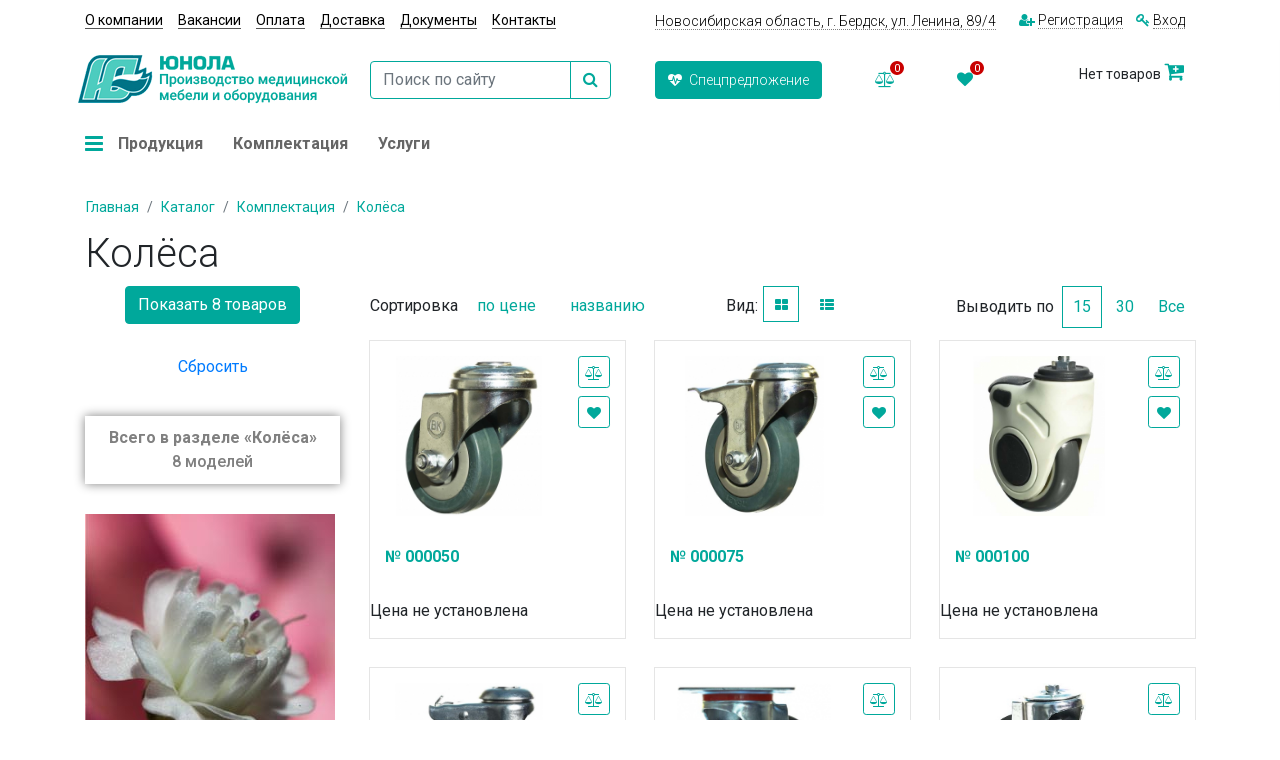

--- FILE ---
content_type: text/html; charset=utf-8
request_url: https://www.unola.ru/store/60/
body_size: 51759
content:
<!doctype html>
<!--[if IEMobile 7 ]><html dir="ltr" lang="ru-RU" class="no-js iem7"><![endif]-->
<!--[if lt IE 7 ]><html dir="ltr" lang="ru-RU" class="no-js ie6" ><![endif]-->
<!--[if IE 7 ]><html dir="ltr" lang="ru-RU" class="no-js ie7" ><![endif]-->
<!--[if IE 8 ]><html dir="ltr" lang="ru-RU" class="no-js ie8" ><![endif]-->
<!--[if (gte IE 9)|(gt IEMobile 7)|!(IEMobile)|!(IE)]><!--><html dir="ltr" lang="ru-RU" class="no-js"><!--<![endif]-->
<head>
	<meta charset="utf-8">
	<!--[if IE]>
		<meta http-equiv="X-UA-Compatible" content="IE=edge">
		<meta http-equiv="imagetoolbar" content="no">
	<![endif]-->
	<title>Каталог</title>
	<meta name="viewport" content="width=device-width, initial-scale=1.0">
	<meta name="apple-mobile-web-app-capable" content="yes">
	<meta name="mobile-web-app-capable" content="yes">
	<meta name="theme-color" content="#00a89b">
	<meta name="keywords" content="">
	<meta name="description" content="">
	<link rel="manifest" href="/static/webapp/manifest.json">
	<link rel="canonical" href="http://www.unola.ru/store/60/">			<script type="text/javascript" src="/vendor/jquery/jquery.min.js?v1536577022"></script>
			<script type="text/javascript" src="/vendor/jquery/jquery.mobile-events.min.js?v1536577022"></script>	<script type="text/javascript" src="/vendor/jquery/jquery-migrate.min.js?v1536577022"></script>

	<script type="text/javascript" src="/static/js/modules/common.js?v1558675154"></script><link rel="stylesheet" type="text/css" href="/static/css/modules/quick-viewer.css" media="screen,print">
	<link rel="stylesheet" type="text/css" href="/third-party-stuff/jquery/ui/1.10.4/development-bundle/themes/ui-lightness/jquery.ui.all.css?v1536577023" media="screen,print">
	<link rel="stylesheet" type="text/css" href="/static/fields/media/unola/style.css?v1548322492" media="screen,print">			<script type="text/javascript" src="/static/js/mobile.js?v1547548102"></script>			<script type="text/javascript" src="/vendor/jquery/autocomplete/jquery.autocomplete.min.js?v1536577022"></script>			<script type="text/javascript" src="/vendor/accounting.js/accounting.min.js?v1536577022"></script>			<script type="text/javascript" src="/vendor/mustache.js/mustache.js?v1536577023"></script>			<script type="text/javascript" src="/static/modules/cabinet/cv/unola/cart/cart.js?v1547546865"></script>			<script type="text/javascript" src="/vendor/jquery/jquery.oaxlider.js?v1544426644"></script>			<script type="text/javascript" src="/static/js/quick-viewer.js?v1541479466"></script>			<script type="text/javascript" src="/third-party-stuff/jquery/ui/1.10.4/development-bundle/ui/minified/jquery.ui.widget.min.js?v1536577023"></script>			<script type="text/javascript" src="/third-party-stuff/jquery/ui/1.10.4/development-bundle/ui/minified/jquery.ui.mouse.min.js?v1536577023"></script>			<script type="text/javascript" src="/third-party-stuff/jquery/ui/1.10.4/development-bundle/ui/minified/jquery.ui.slider.min.js?v1540979322"></script>			<script type="text/javascript" src="/static/modules/ucat/cv/unola/filter/jquery.filter.js?v1550648260"></script>			<script type="text/javascript" src="/static/modules/cabinet/cv/unola/compare/compare.js?v1547543215"></script>			<script type="text/javascript" src="/static/modules/cabinet/cv/unola/favorites/favorites.js?v1547543239"></script>			<script type="text/javascript" src="/vendor/jquery/jquery.scrollTo.min.js?v1536577022"></script>
	<script type="text/javascript" src="/static/js/tools.js?v1553747283"></script>
	<link rel="stylesheet" type="text/css" href="/static/css/global.css?v1571284794">
	<link rel="stylesheet" type="text/css" href="/static/css/webkit.css">
	<link rel="stylesheet" type="text/css" href="/static/css/print.css" media="print">

	<link rel="icon" sizes="16x16" href="/static/webapp/favicons/32x32.png" type="image/png">
</head>
<body class="in store l-1 positions-list"><div class="mobile-stuff" data-ox-context="includes:13:default:normal"><a href="#" id="search-mobile-closer"><span class="fa fa-times fa-fw"></span></a>
<a href="#" id="mobile-opener"><span class="fa fa-navicon fa-fw"></span></a>
<aside></aside></div><footer class="mobile-footer-panel" data-ox-context="includes:14:default:normal"><a href="tel:+73831234567" id="callto"><span class="fa fa-fw fa-phone"></span></a>

<a href="javascript:void(0)" id="scroll-top-mob"><span class="fa fa-chevron-up"></span></a></footer><header class="header container"><div class="header-f-row row"><div class="top-service-menu col-md-6 d-none d-md-block" data-ox-context="menu:1:default:custom"><ul><li class="menu-item menu-item-1"><a href="/about/"><span>О компании</span></a></li><li class="menu-item menu-item-2"><a href="/pricelist/"><span>Вакансии</span></a></li><li class="menu-item menu-item-3"><a href="/payment/"><span>Оплата</span></a></li><li class="menu-item menu-item-4"><a href="/delivery/"><span>Доставка</span></a></li><li class="menu-item menu-item-5"><a href="/docs/"><span>Документы</span></a></li><li class="menu-item menu-item-6"><a href="/kontakty/"><span>Контакты</span></a></li></ul></div><div class="address-auth col-md-6 d-none d-md-block"><div class="adress-row row"><div class="address-block col-md-6" data-ox-context="includes:1:default:normal"><a id="show-map" href="javascript:void(0)">Новосибирская область, г. Бердск, ул. Ленина, 89/4</a></div><div class="auth-box col-md-6" data-ox-context="cabinet:new:unola:enter" id="auth-box"><div id="auth-forms" class="popup d-none">
	<a href="#" id="close-auth-forms" data-touch-event="click" data-touch-callback="hideAuthForms"><span class="fa fa-times"></span></a>
	<div id="auth-mini" class="popup d-none">
		<h2>Вход</h2><hr>
		
<form action="/cabinet/auth/" method="post">
<div class="form-group">
	<label for="username-RcwYS">Логин или E-mail</label>
	<input id="username-RcwYS" class="form-control" type="text" name="login" required="required">
</div>
<div class="form-group">
	<label for="password-RcwYS">Пароль</label>
	<input id="password-RcwYS" class="form-control" type="password" name="password" required="required">
</div>
<div class="form-group">
	<label for="remember-RcwYS" class="checkbox-inline">
		<input id="remember-RcwYS" type="checkbox" name="remember">
		<span>Запомнить меня</span>
	</label>
</div>
<div class="form-group">
	<button id="enter-RcwYS" class="btn btn-primary" type="submit" name="enter">Войти</button>
	или
	<a class="btn btn-outline-dark" href="/cabinet/reg/" data-touch-event="click" data-touch-callback="invokeRegForm">Зарегистрироваться</a>
	<hr>
	<a class="drop" href="/cabinet/drop/">Восстановить доступ</a>
</div>
</form>	</div>
	<div id="reg-mini" class="popup d-none">
		<h2>Регистрация</h2><hr>
		<form method="post" action="/cabinet/reg/">
<div class="form-group">
	<label for="email-ovoEF">E-mail</label>
	<div class="input-group">
		<input class="form-control" id="email-ovoEF" type="email" name="email" value="" required="required" placeholder="username@example.com">
		<div class="input-group-append"><span class="input-group-text"><span class="fa fa-asterisk" title="Обязательное поле"></span></span></div>
	</div>
</div>
<div class="form-group">
	<label for="password-ovoEF">Пароль</label>
	<div class="input-group">
		<input class="form-control" id="password-ovoEF" type="password" name="password" placeholder="8-16 символов" required="required">
		<div class="input-group-append"><span class="input-group-text"><span class="fa fa-asterisk" title="Обязательное поле"></span></span></div>
	</div>
	<!-- <p class="help-block"><small>Не менее шести латинских символов и цифр.</small></p> -->
</div>
<div class="form-group">
	<label for="confirm-ovoEF">Пароль ещё раз</label>
	<div class="input-group">
		<input class="form-control" id="confirm-ovoEF" type="password" name="confirm" placeholder="Пароль ещё раз" required="required">
		<div class="input-group-append"><span class="input-group-text"><span class="fa fa-asterisk" title="Обязательное поле"></span></span></div>
	</div>
</div>
<div class="form-group">
	<label for="agree-ovoEF" class="checkbox-inline">
		<input id="agree-ovoEF" type="checkbox" name="agree">
		<span>Да, я согласен с <a href="/cabinet/agreement/" target="_blank">пользовательским соглашением</a>!</span>
	</label>
</div>
<div class="form-group">
	<button id="reg-ovoEF" class="btn btn-primary" type="submit" name="reg">Зарегистрироваться</button>
	или
	<a class="btn btn-outline-dark" href="/cabinet/auth/" data-touch-event="click" data-touch-callback="invokeAuthForm">Войти</a>
</div>
</form>
	</div>
</div>

<div class="auth-manage">
	<a href="/cabinet/reg/" class="reg" id="signup-form-inv" data-touch-event="click" data-touch-callback="invokeRegForm"><span class="fa fa-user-plus"></span> <span class="lnk-label">Регистрация</span></a>
	<a href="/cabinet/" class="auth" id="signin-form-inv" data-touch-event="click" data-touch-callback="invokeAuthForm"><span class="fa fa-key"></span> <span class="lnk-label">Вход</span></a>
</div>

</div></div></div></div><div class="header-s-row row"><div class="logo-n-search col-md-6"><div class="logo-n-search-row row"><div class="logo col-md-6" data-ox-context="includes:3:default:normal"><a href="/" id="logo">ЮНОЛА. Производство медицинской мебели и оборудования</a></div><div class="live-search col-md-6" data-ox-context="ucat:1:unola:live-search"><script type="text/javascript">
var search_all = function(q, operation){
	/**
	 *	item.id
	 *	item.label 
	 */
	
	if(q){
		query = query_copy = q;
	}
	
	var match_mode = 'match';
	
	if( !q && ( 
		(!query && !query_copy) || 
		(query_copy && query_copy.label != $('#query').val())
	) ){
		match_mode = 'mask';
		query = {id: false, label: $('#query').val()};
	}

}
</script>
<div class="search-block live-search">
<form id="live-search-form" action="/search/" method="get">
<div class="form-group" id="live-query-form-group">
	<div class="input-group">
		<input class="form-control" id="live-query" type="search" name="query-aac81eff59b6cdd82aee46237e2cc0dc"  value="" placeholder="Поиск по сайту" autocomplete="off" data-test="123">
		<span class="input-group-append">
			<button class="btn btn-outline-secondary" type="submit" id="search-submit" name="find">
				<span class="fa fa-search"></span>
			</button>
		</span>
	</div>
</div>
</form>
</div>
<script type="text/javascript">
$(function(){
	
	var operation = false;

	$('#live-search-form input[type=submit]').click(function(e){
		operation = $(this).attr('name');
	});
	
	$('#live-search-form').submit(function(){
		if( $.trim( $("#live-query").val() ) == "" ){
			return false;
		}
	});

	var utils = (function () {
		return {
			escapeRegExChars: function (value) {
				return value.replace(/[|\\{}()[\]^$+*?.]/g, "\\$&");
			},
			createNode: function (containerClass) {
				var div = document.createElement('div');
					div.className = containerClass;
					div.style.position = 'absolute';
					div.style.display = 'none';
				return div;
			}
		};
	}());

	$('#live-query').autocomplete({
		serviceUrl: '/ajax/store/?cv_method=liveSearchByName&cv=live-search',
		type: "get",
		dataType: "json",
		maxHeight: 620,
		transformResult: function(response) {
			console.log(response);
			return {
				suggestions: $.map(response, function(dataItem) {
					console.log(dataItem);
					return { 
						"value" : dataItem.label, 
						"data"  : dataItem.media, 
						"link"  : '/store/product/'+ dataItem.id +'/',
						"price" : dataItem.price,
						"media" : dataItem.media
					};
				})
			};
		},
		formatResult : function(suggestion, currentValue){
			if (!currentValue) {
				return suggestion.value;
			}

			var pattern = '(' + utils.escapeRegExChars(currentValue) + ')';

			return '<a href="' + suggestion.link + '"><div class="row"><div class="col-3"><img src="/static/media/image/preview_' + suggestion.media + '" alt=""></div><div class="col-6 text-left">' + suggestion.value
				.replace(new RegExp(pattern, 'gi'), '<strong>$1<\/strong>')
				.replace(/&/g, '&amp;')
				.replace(/</g, '&lt;')
				.replace(/>/g, '&gt;')
				.replace(/"/g, '&quot;')
				.replace(/&lt;(\/?strong)&gt;/g, '<$1>') + '</div><div class="col-3 text-right">'+ suggestion.price +'</div></div></a>';
		},
		onSelect: function (suggestion) {
			window.location.href = suggestion.link;
			return false;
			
		}
	});
});
</script></div></div></div><div class="cart-n-others col-md-6"><div class="cart-n-others-row row flex-fill"><div class="special-offers col-md-4 d-none d-md-block" data-ox-context="includes:4:default:normal"><div><a href="/store/special/" class="btn btn-default">
    <span class="fa fa-heartbeat"></span>
	Спецпредложение</a></div></div><div class="compare-link col-md-4 d-none d-md-flex justify-content-between"><div class="cmpr flex-fill" data-ox-context="cabinet:new:unola:compare"><a id="compare-link" class="empty" href="/cabinet/compare/" title="Сравнение товаров">
	<span class="fa fa-balance-scale fa-fw"></span>
	<span class="in">0</span>
</a></div><div class="fvrts flex-fill" data-ox-context="cabinet:new:unola:favorites"><a id="favorites-link" class="empty" href="/cabinet/favorites/" title="Избранное">
	<span class="fa fa-heart fa-fw"></span>
	<span class="in">0</span>
</a></div></div><div class="cart-block col-md-4 d-none d-md-block" data-ox-context="cabinet:new:unola:cart"><div id="cart-summary" class="cart-summary">
		<div id="box-cart-content" class="cart-empty">
		<div>
			<span class="empty">Нет товаров</span>
			<span class="fa fa-cart-plus"></span>
		</div>
	</div>
		<div id="cart-float"></div>
</div>
<script type="text/javascript">
$(function(){
	$("#cart-float").html($("#box-cart-content").html()).appendTo("body");
});
</script>
</div></div></div></div></header><div class="menu-container container d-none d-md-block"><div class="menu-row row"><div class="menu-block col-md-7" data-ox-context="ucat:1:unola:full-tree"><ul class="catmenu-top">
	<li>
		<div><span class="fa fa-navicon"></span></div>
		<a id="menuopen" href="/store/">
			КАТАЛОГ <span class="fa fa-chevron-down"></span>
		</a>
		<ul class="ucat-struct">			<li class="lvl-1">
				<a href="/store/68/">
					<span class="menu-label">Продукция</span><span class="fa fa-chevron-right"></span>				</a>
				<ul class="lvl-1">			<li class="lvl-2">
				<a href="/store/5/">
					<span class="menu-label">Кровати</span><span class="fa fa-chevron-right"></span>				</a>
				<ul class="lvl-2">			<li class="lvl-3">
				<a href="/store/106/">
					<span class="menu-label">больничные КМБ БЮ-101</span>				</a>
				<sup class="positions-num">10</sup></li>			<li class="lvl-3">
				<a href="/store/107/">
					<span class="menu-label">функциональные</span><span class="fa fa-chevron-right"></span>				</a>
				<ul class="lvl-3">			<li class="lvl-4">
				<a href="/store/117/">
					<span class="menu-label">1-секционное ложе КМФ БЮ-101</span>				</a>
				<sup class="positions-num">2</sup></li>			<li class="lvl-4">
				<a href="/store/114/">
					<span class="menu-label">2-секционное ложе КМФ БЮ-102</span>				</a>
				<sup class="positions-num">23</sup></li>			<li class="lvl-4">
				<a href="/store/116/">
					<span class="menu-label">3-секционное ложе КМФ БЮ-103</span>				</a>
				<sup class="positions-num">6</sup></li>			<li class="lvl-4">
				<a href="/store/118/">
					<span class="menu-label">4-секционное ложе КМФ БЮ-104</span>				</a>
				<sup class="positions-num">32</sup></li></ul></li>			<li class="lvl-3">
				<a href="/store/108/">
					<span class="menu-label">бариатрические</span>				</a>
				<sup class="positions-num">1</sup></li>			<li class="lvl-3">
				<a href="/store/109/">
					<span class="menu-label">детские</span>				</a>
				<sup class="positions-num">4</sup></li>			<li class="lvl-3">
				<a href="/store/110/">
					<span class="menu-label">реанимационная</span>				</a>
				<sup class="positions-num">4</sup></li>			<li class="lvl-3">
				<a href="/store/111/">
					<span class="menu-label">псих.больных</span>				</a>
				<sup class="positions-num">2</sup></li>			<li class="lvl-3">
				<a href="/store/120/">
					<span class="menu-label">металлические</span>				</a>
				<sup class="positions-num">1</sup></li></ul></li>			<li class="lvl-2">
				<a href="/store/couches/">
					<span class="menu-label">Кушетки</span>				</a>
				<sup class="positions-num">8</sup></li>			<li class="lvl-2">
				<a href="/store/66/">
					<span class="menu-label">Неонатология</span><span class="fa fa-chevron-right"></span>				</a>
				<ul class="lvl-2">			<li class="lvl-3">
				<a href="/store/changing-table/">
					<span class="menu-label">Стол пеленальный</span>				</a>
				<sup class="positions-num">1</sup></li>			<li class="lvl-3">
				<a href="/store/67/">
					<span class="menu-label">Кровать</span>				</a>
				<sup class="positions-num">2</sup></li></ul></li>			<li class="lvl-2">
				<a href="/store/equipment/">
					<span class="menu-label">Оборудование</span><span class="fa fa-chevron-right"></span>				</a>
				<ul class="lvl-2">			<li class="lvl-3">
				<a href="/store/126/">
					<span class="menu-label">Подставка</span>				</a>
				<sup class="positions-num">1</sup></li>			<li class="lvl-3">
				<a href="/store/27/">
					<span class="menu-label">Штативы</span>				</a>
				<sup class="positions-num">3</sup></li>			<li class="lvl-3">
				<a href="/store/102/">
					<span class="menu-label">Ширмы</span>				</a>
				<sup class="positions-num">3</sup></li></ul></li>			<li class="lvl-2">
				<a href="/store/tables/">
					<span class="menu-label">Столы</span><span class="fa fa-chevron-right"></span>				</a>
				<ul class="lvl-2">			<li class="lvl-3">
				<a href="/store/63/">
					<span class="menu-label">Манипуляционные</span>				</a>
				<sup class="positions-num">4</sup></li>			<li class="lvl-3">
				<a href="/store/78/">
					<span class="menu-label">Обеденные</span>				</a>
				<sup class="positions-num">1</sup></li>			<li class="lvl-3">
				<a href="/store/77/">
					<span class="menu-label">Прикроватные</span>				</a>
				</li>			<li class="lvl-3">
				<a href="/store/79/">
					<span class="menu-label">Процедурные</span><span class="fa fa-chevron-right"></span>				</a>
				<ul class="lvl-3">			<li class="lvl-4">
				<a href="/store/73/">
					<span class="menu-label">С 2-мя полками</span>				</a>
				<sup class="positions-num">5</sup></li>			<li class="lvl-4">
				<a href="/store/74/">
					<span class="menu-label">С 3-мя полками</span>				</a>
				<sup class="positions-num">2</sup></li></ul></li>			<li class="lvl-3">
				<a href="/store/75/">
					<span class="menu-label">Хирургические</span>				</a>
				<sup class="positions-num">2</sup></li></ul></li>			<li class="lvl-2">
				<a href="/store/52/">
					<span class="menu-label">Мебель для сидения</span><span class="fa fa-chevron-right"></span>				</a>
				<ul class="lvl-2">			<li class="lvl-3">
				<a href="/store/81/">
					<span class="menu-label">Секции</span>				</a>
				<sup class="positions-num">12</sup></li>			<li class="lvl-3">
				<a href="/store/82/">
					<span class="menu-label">Винтовые</span>				</a>
				<sup class="positions-num">3</sup></li>			<li class="lvl-3">
				<a href="/store/84/">
					<span class="menu-label">Газлифт</span>				</a>
				</li>			<li class="lvl-3">
				<a href="/store/85/">
					<span class="menu-label">Монофункция</span>				</a>
				<sup class="positions-num">4</sup></li>			<li class="lvl-3">
				<a href="/store/119/">
					<span class="menu-label">Банкетки</span>				</a>
				<sup class="positions-num">4</sup></li>			<li class="lvl-3">
				<a href="/store/122/">
					<span class="menu-label">Диваны и кресла</span>				</a>
				<sup class="positions-num">6</sup></li></ul></li>			<li class="lvl-2">
				<a href="/store/patient-trolleies/">
					<span class="menu-label">Средства перемещения и перевозки</span><span class="fa fa-chevron-right"></span>				</a>
				<ul class="lvl-2">			<li class="lvl-3">
				<a href="/store/55/">
					<span class="menu-label">Пациентов (ТКМПП)</span>				</a>
				<sup class="positions-num">14</sup></li>			<li class="lvl-3">
				<a href="/store/124/">
					<span class="menu-label">Трупов (ТГМПТ)</span>				</a>
				<sup class="positions-num">1</sup></li>			<li class="lvl-3">
				<a href="/store/121/">
					<span class="menu-label">Кресло-каталки</span>				</a>
				<sup class="positions-num">3</sup></li>			<li class="lvl-3">
				<a href="/store/123/">
					<span class="menu-label">Для ходячих больных</span>				</a>
				<sup class="positions-num">1</sup></li>			<li class="lvl-3">
				<a href="/store/56/">
					<span class="menu-label">Грузов</span>				</a>
				<sup class="positions-num">11</sup></li></ul></li>			<li class="lvl-2">
				<a href="/store/101/">
					<span class="menu-label">Гардероб  и прочее</span>				</a>
				<sup class="positions-num">3</sup></li>			<li class="lvl-2">
				<a href="/store/103/">
					<span class="menu-label">Шкафы</span>				</a>
				<sup class="positions-num">2</sup></li></ul></li>			<li class="lvl-1">
				<a href="/store/57/">
					<span class="menu-label">Комплектация</span><span class="fa fa-chevron-right"></span>				</a>
				<ul class="lvl-1">			<li class="lvl-2">
				<a href="/store/58/">
					<span class="menu-label">Спинки</span>				</a>
				<sup class="positions-num">9</sup></li>			<li class="lvl-2">
				<a href="/store/59/">
					<span class="menu-label">Ограждения</span>				</a>
				<sup class="positions-num">3</sup></li>			<li class="lvl-2 active">
				<a href="/store/60/">
					<span class="menu-label">Колёса</span>				</a>
				<sup class="positions-num">8</sup></li>			<li class="lvl-2">
				<a href="/store/62/">
					<span class="menu-label">Принадлежности</span>				</a>
				<sup class="positions-num">6</sup></li>			<li class="lvl-2">
				<a href="/store/92/">
					<span class="menu-label">Матрац</span>				</a>
				<sup class="positions-num">5</sup></li></ul></li>			<li class="lvl-1">
				<a href="/store/service/">
					<span class="menu-label">Услуги</span><span class="fa fa-chevron-right"></span>				</a>
				<ul class="lvl-1">			<li class="lvl-2">
				<a href="/store/49/">
					<span class="menu-label">Покраска</span>				</a>
				<sup class="positions-num">2</sup></li>			<li class="lvl-2">
				<a href="/store/50/">
					<span class="menu-label">Сварка</span>				</a>
				<sup class="positions-num">3</sup></li>			<li class="lvl-2">
				<a href="/store/76/">
					<span class="menu-label">Изготовление и ремонт</span>				</a>
				<sup class="positions-num">4</sup></li></ul></li>			<li class="lvl-1">
				<a href="/store/service/">
					<span class="menu-label">Вакансии</span><span class="fa fa-chevron-right"></span>				</a>
				</li>		</ul>
	</li>
</ul>
<script type="text/javascript">
$(function(){
	/*
	$(".index #menuopen").click(function(e){
		e.preventDefault();
	});

	$(".in #menuopen").click(function(e){
		e.preventDefault();
		
		console.log($(".ucat-struct").hasClass("opened"));
		
		if( !$("ul.catmenu-top").hasClass("opened") ){
			console.log("add class");
			$("ul.catmenu-top").addClass("opened");
		} else {
			console.log("rem class");
			$("ul.catmenu-top").removeClass("opened");
		}
	});

	$(".ucat-struct .lvl-1 > a").click(function(e){
		if( $(this).parent().find(">ul").length ){
			e.preventDefault();
			if( !$(this).parent().hasClass("opened") ){
				$(".ucat-struct .lvl-5").removeClass("opened");
				$(".ucat-struct .lvl-4").removeClass("opened");
				$(".ucat-struct .lvl-3").removeClass("opened");
				$(".ucat-struct .lvl-1").removeClass("opened");
				$(".ucat-struct ul").removeClass("shifted");
				$(this).parent().addClass("opened");
			} else {
				$(this).parent().removeClass("opened");
			}
		}
	});
	
	$(".ucat-struct .lvl-2 > a").click(function(e){
		if( $(this).parent().find(">ul").length ){
			e.preventDefault();
			if( !$(this).parent().hasClass("opened") ){
				$(".ucat-struct .lvl-5").removeClass("opened");
				$(".ucat-struct .lvl-4").removeClass("opened");
				$(".ucat-struct .lvl-3").removeClass("opened");
				$(".ucat-struct .lvl-2").removeClass("opened");
				$(".ucat-struct ul").removeClass("shifted");
				$(this).parent().addClass("opened");
			} else {
				$(this).parent().removeClass("opened");
			}
		}
	});

	$(".ucat-struct .lvl-3 > a").click(function(e){
		if( $(this).parent().find(">ul").length ){
			e.preventDefault();
			if( !$(this).parent().hasClass("opened") ){
				$(".ucat-struct .lvl-5").removeClass("opened");
				$(".ucat-struct .lvl-4").removeClass("opened");
				$(".ucat-struct .lvl-3").removeClass("opened");
				$(".ucat-struct ul").removeClass("shifted");
				$(this).parent().addClass("opened");
			} else {
				$(this).parent().removeClass("opened");
			}
		}
	});

	$(".ucat-struct .lvl-4 > a").click(function(e){
		if( $(this).parent().find(">ul").length ){
			e.preventDefault();
			if( !$(this).parent().hasClass("opened") ){
				$(".ucat-struct ul").addClass("shifted");
				$(".ucat-struct .lvl-4").removeClass("opened");
				$(this).parent().addClass("opened");
			} else {
				$(".ucat-struct ul").removeClass("shifted");
				$(this).parent().removeClass("opened");
			}
		}
	});
	*/

});
</script></div><div class="news-top-block col-md-5 d-none d-md-block" data-ox-context="ucat:5:news:one-string"></div></div></div><div class="main-container container"><nav class="hansel-n-gretel" data-ox-context="menu:new:unola:nav"><ul class="breadcrumb">		<li class="breadcrumb-item"><a href="/">Главная</a></li>		<li class="breadcrumb-item"><a href="/store/">Каталог</a></li>		<li class="breadcrumb-item"><a href="/store/57/">Комплектация</a></li>		<li class="breadcrumb-item active"><a href="/store/60/">Колёса</a></li></ul></nav><div class="catalog-wrapper ox-content" data-ox-context="ucat:1:unola:"><h1 class="pageTitle">Колёса</h1>
<div class="row">
	<aside class="filter col-12 col-md-3">
		
<div class="ucat-filter">
<form id="ucat-filter-1" method="get" action="/store/filter/">
<input type="hidden" rel="catalog-id" name="instance_id" value="1">
<input type="hidden" rel="context" name="SEC" value="60">
<div class="filter-row">
	<div class="ajax-loader"></div>
		<div class="form">
				<div class="result filter-result text-center">
			<!-- <input type="hidden" name="baseurl" id="base-url-1" value="/store/"/> -->
			<button class="filter-gogo btn btn-primary" type="submit" id="showResult-1">Показать товары</button>
			<br><br>
			<a class="btn btn-link" href="/store/60/">Сбросить</a>
		</div>
	</div>
</div>
</form>
</div>
<script type="text/javascript">
$(function(){
	$('#ucat-filter-1 input[type=checkbox]').change(function(){
		$('#ucat-filter-1').ucatFilter({'action':'unique', 'checkbox': $(this),'baseurl':'/store/'});
	});

	$('#ucat-filter-1 select').change(function(){
		$('#ucat-filter-1').ucatFilter({'action':'unique', 'checkbox': $(this),'baseurl':'/store/'});
	});

	$('#ucat-filter-1 input[type=text].range').keyup(function(){
		$('#ucat-filter-1').ucatFilter({'action':'unique','baseurl':'/store/'});
	});
	
	$('#ucat-filter-1').ucatFilter({action:'unique','baseurl':'/store/'});
})
</script>

				<div class="total-in text-center">
			<strong>Всего в разделе «Колёса»</strong>
			<span>8 моделей</span>
		</div>
				
		
		<div id="promo-place"><!a href="#"><img src="/static/images/uploaded/iBanner.jpg" alt=""></a></div>

	</aside>
	<section class="col-12 col-md-9"><div class="output-settings row">
	<div id="output-sort" class="col-12 col-md-5">
	Сортировка 
	<a class="ordering" href="/store/output-settings/?option=sort&amp;param=price&direction=asc">по цене</a>

	<a class="ordering" href="/store/output-settings/?option=sort&amp;param=name&direction=asc">названию</a>
</div>	<div id="output-style" class="col-12 col-md-3 d-none d-md-flex">
	Вид: 		<a class="styling active" href="/store/output-settings/?option=style&amp;param=plate"><span class="fa fa-th-large"></span></a>
		<!-- или -->
		<a class="styling" href="/store/output-settings/?option=style&amp;param=table"><span class="fa fa-th-list"></span></a></div>	<div class="output-quant col-12 col-md-4 text-right">
	<span class="hidden-xs hidden-sm">Выводить по </span>
		<a class="quant active" href="/store/output-settings/?option=quant&amp;param=15">15</a>
	<a class="quant" href="/store/output-settings/?option=quant&amp;param=30">30</a>
	<a class="quant" href="/store/output-settings/?option=quant&amp;param=all">Все</a>
</div></div>

		<div id="positions-list-container" class="positions-list-pad row grid"><div data-id="154" class="item col-xs-12 col-sm-6 col-md-4">
	<div class="list-item-wrp">
		<div class="ucat-picture">
			<div class="pic-relator">
				<div class="ucat-pic">		<a class="photo" href="/store/product/154/" title="№ 000050">
			<img src="/static/media/image/preview_718f4e96f954cc9b23a15a2237925246.jpg" alt="">
		</a></div>
				<a class="quick-view-link" href="javascript:void(0)" data-href="/store/60/154/">Быстрый просмотр</a>
			</div>
		</div>
		<div class="other-stuff">
			<div class="btn-toolbar">
								<!-- Сравнение -->
				<div class="compare-place" role="group">
					<input type="checkbox" id="_84be93fe51ec59fa383d88bd21a23eefe3bad5a4" data-position-id="154" data-section-id="60" data-action-type="compare" class="d-none" value="154" onchange="return interaction.act(154, 'compare', this)">
<label for="_84be93fe51ec59fa383d88bd21a23eefe3bad5a4" data-role="compare-add" class="btn btn-outline-dark btn-sm" title="Добавить к сравнению">
	<span class="fa fa-balance-scale fa-fw"></span>
</label>					<input type="checkbox" id="_dc178099de9647a20454552a51f379b7445ac78f" data-position-id="154" data-section-id="60" data-action-type="favorites" class="d-none" value="154" onchange="return interaction.act(154, 'favorites', this)">
<label for="_dc178099de9647a20454552a51f379b7445ac78f" data-role="favorites-add" class="btn btn-outline-dark btn-sm" title="Добавить в избранное">
	<span class="fa fa-heart fa-fw"></span>
</label>				</div>
			</div>
			<!-- Звездочки -->
			<div class="stars"></div>
		</div>
		<div class="p-title">
			<small></small><br>
			<a id="p154" href="/store/product/154/">№ 000050</a>
		</div>
		<div class="description d-none"><span class="text-nowrap">Номер: </span></span></span></span></span></span></span></span></span></span></span></div>
		<div class="ecommerce">
	<div class="price-block row">			<span class="out-of-stuff col-xs-12"><span>Цена не установлена</span></span>	</div>
</div>
	</div>
</div><div data-id="155" class="item col-xs-12 col-sm-6 col-md-4">
	<div class="list-item-wrp">
		<div class="ucat-picture">
			<div class="pic-relator">
				<div class="ucat-pic">		<a class="photo" href="/store/product/155/" title="№ 000075">
			<img src="/static/media/image/preview_b299d6da3c8afce0fe1232896121650e.jpg" alt="">
		</a></div>
				<a class="quick-view-link" href="javascript:void(0)" data-href="/store/60/155/">Быстрый просмотр</a>
			</div>
		</div>
		<div class="other-stuff">
			<div class="btn-toolbar">
								<!-- Сравнение -->
				<div class="compare-place" role="group">
					<input type="checkbox" id="_5b210b8811ae737e9eaa723b02f28703f51888a0" data-position-id="155" data-section-id="60" data-action-type="compare" class="d-none" value="155" onchange="return interaction.act(155, 'compare', this)">
<label for="_5b210b8811ae737e9eaa723b02f28703f51888a0" data-role="compare-add" class="btn btn-outline-dark btn-sm" title="Добавить к сравнению">
	<span class="fa fa-balance-scale fa-fw"></span>
</label>					<input type="checkbox" id="_035453286884a1848daad797c202c92f8ac238c1" data-position-id="155" data-section-id="60" data-action-type="favorites" class="d-none" value="155" onchange="return interaction.act(155, 'favorites', this)">
<label for="_035453286884a1848daad797c202c92f8ac238c1" data-role="favorites-add" class="btn btn-outline-dark btn-sm" title="Добавить в избранное">
	<span class="fa fa-heart fa-fw"></span>
</label>				</div>
			</div>
			<!-- Звездочки -->
			<div class="stars"></div>
		</div>
		<div class="p-title">
			<small></small><br>
			<a id="p155" href="/store/product/155/">№ 000075</a>
		</div>
		<div class="description d-none"><span class="text-nowrap">Номер: </span></span></span></span></span></span></span></span></span></span></span></div>
		<div class="ecommerce">
	<div class="price-block row">			<span class="out-of-stuff col-xs-12"><span>Цена не установлена</span></span>	</div>
</div>
	</div>
</div><div data-id="156" class="item col-xs-12 col-sm-6 col-md-4">
	<div class="list-item-wrp">
		<div class="ucat-picture">
			<div class="pic-relator">
				<div class="ucat-pic">		<a class="photo" href="/store/product/156/" title="№ 000100">
			<img src="/static/media/image/preview_762d401bd3a71b564a633b9f510cdcd8.jpg" alt="">
		</a></div>
				<a class="quick-view-link" href="javascript:void(0)" data-href="/store/60/156/">Быстрый просмотр</a>
			</div>
		</div>
		<div class="other-stuff">
			<div class="btn-toolbar">
								<!-- Сравнение -->
				<div class="compare-place" role="group">
					<input type="checkbox" id="_f6ec751854b82b3c3b82508cad803e19e3360725" data-position-id="156" data-section-id="60" data-action-type="compare" class="d-none" value="156" onchange="return interaction.act(156, 'compare', this)">
<label for="_f6ec751854b82b3c3b82508cad803e19e3360725" data-role="compare-add" class="btn btn-outline-dark btn-sm" title="Добавить к сравнению">
	<span class="fa fa-balance-scale fa-fw"></span>
</label>					<input type="checkbox" id="_1651ed2e764b06141a92fc92b199171e0ba85fea" data-position-id="156" data-section-id="60" data-action-type="favorites" class="d-none" value="156" onchange="return interaction.act(156, 'favorites', this)">
<label for="_1651ed2e764b06141a92fc92b199171e0ba85fea" data-role="favorites-add" class="btn btn-outline-dark btn-sm" title="Добавить в избранное">
	<span class="fa fa-heart fa-fw"></span>
</label>				</div>
			</div>
			<!-- Звездочки -->
			<div class="stars"></div>
		</div>
		<div class="p-title">
			<small></small><br>
			<a id="p156" href="/store/product/156/">№ 000100</a>
		</div>
		<div class="description d-none"><span class="text-nowrap">Номер: </span></span></span></span></span></span></span></span></span></span></span></div>
		<div class="ecommerce">
	<div class="price-block row">			<span class="out-of-stuff col-xs-12"><span>Цена не установлена</span></span>	</div>
</div>
	</div>
</div><div data-id="157" class="item col-xs-12 col-sm-6 col-md-4">
	<div class="list-item-wrp">
		<div class="ucat-picture">
			<div class="pic-relator">
				<div class="ucat-pic">		<a class="photo" href="/store/product/157/" title="№ 000125">
			<img src="/static/media/image/preview_4d2779ba745a7b9da4da6541d4b7685b.jpg" alt="">
		</a></div>
				<a class="quick-view-link" href="javascript:void(0)" data-href="/store/60/157/">Быстрый просмотр</a>
			</div>
		</div>
		<div class="other-stuff">
			<div class="btn-toolbar">
								<!-- Сравнение -->
				<div class="compare-place" role="group">
					<input type="checkbox" id="_8bbf181a05c25f06ceeeef8d6d8c86577cf3378d" data-position-id="157" data-section-id="60" data-action-type="compare" class="d-none" value="157" onchange="return interaction.act(157, 'compare', this)">
<label for="_8bbf181a05c25f06ceeeef8d6d8c86577cf3378d" data-role="compare-add" class="btn btn-outline-dark btn-sm" title="Добавить к сравнению">
	<span class="fa fa-balance-scale fa-fw"></span>
</label>					<input type="checkbox" id="_2296f71c25acd7080d01c376a178e884afd19994" data-position-id="157" data-section-id="60" data-action-type="favorites" class="d-none" value="157" onchange="return interaction.act(157, 'favorites', this)">
<label for="_2296f71c25acd7080d01c376a178e884afd19994" data-role="favorites-add" class="btn btn-outline-dark btn-sm" title="Добавить в избранное">
	<span class="fa fa-heart fa-fw"></span>
</label>				</div>
			</div>
			<!-- Звездочки -->
			<div class="stars"></div>
		</div>
		<div class="p-title">
			<small></small><br>
			<a id="p157" href="/store/product/157/">№ 000125</a>
		</div>
		<div class="description d-none"><span class="text-nowrap">Номер: </span></span></span></span></span></span></span></span></span></span></span></div>
		<div class="ecommerce">
	<div class="price-block row">			<span class="out-of-stuff col-xs-12"><span>Цена не установлена</span></span>	</div>
</div>
	</div>
</div><div data-id="159" class="item col-xs-12 col-sm-6 col-md-4">
	<div class="list-item-wrp">
		<div class="ucat-picture">
			<div class="pic-relator">
				<div class="ucat-pic">		<a class="photo" href="/store/product/159/" title="№ 000160">
			<img src="/static/media/image/preview_b28a520c8fbe4c92e267634fa3b6ba01.jpg" alt="">
		</a></div>
				<a class="quick-view-link" href="javascript:void(0)" data-href="/store/60/159/">Быстрый просмотр</a>
			</div>
		</div>
		<div class="other-stuff">
			<div class="btn-toolbar">
								<!-- Сравнение -->
				<div class="compare-place" role="group">
					<input type="checkbox" id="_4d3d615f68143e84bc3715452384ec00d224dfca" data-position-id="159" data-section-id="60" data-action-type="compare" class="d-none" value="159" onchange="return interaction.act(159, 'compare', this)">
<label for="_4d3d615f68143e84bc3715452384ec00d224dfca" data-role="compare-add" class="btn btn-outline-dark btn-sm" title="Добавить к сравнению">
	<span class="fa fa-balance-scale fa-fw"></span>
</label>					<input type="checkbox" id="_11ade2e9750d4d22a1e1f12eca9ebb9bb6a4170e" data-position-id="159" data-section-id="60" data-action-type="favorites" class="d-none" value="159" onchange="return interaction.act(159, 'favorites', this)">
<label for="_11ade2e9750d4d22a1e1f12eca9ebb9bb6a4170e" data-role="favorites-add" class="btn btn-outline-dark btn-sm" title="Добавить в избранное">
	<span class="fa fa-heart fa-fw"></span>
</label>				</div>
			</div>
			<!-- Звездочки -->
			<div class="stars"></div>
		</div>
		<div class="p-title">
			<small></small><br>
			<a id="p159" href="/store/product/159/">№ 000160</a>
		</div>
		<div class="description d-none"><span class="text-nowrap">Номер: </span></span></span></span></span></span></span></span></span></span></span></div>
		<div class="ecommerce">
	<div class="price-block row">			<span class="out-of-stuff col-xs-12"><span>Цена не установлена</span></span>	</div>
</div>
	</div>
</div><div data-id="160" class="item col-xs-12 col-sm-6 col-md-4">
	<div class="list-item-wrp">
		<div class="ucat-picture">
			<div class="pic-relator">
				<div class="ucat-pic">		<a class="photo" href="/store/product/160/" title="№ 000200">
			<img src="/static/media/image/preview_b3443e636d409de1477184e9e6beef8b.jpg" alt="">
		</a></div>
				<a class="quick-view-link" href="javascript:void(0)" data-href="/store/60/160/">Быстрый просмотр</a>
			</div>
		</div>
		<div class="other-stuff">
			<div class="btn-toolbar">
								<!-- Сравнение -->
				<div class="compare-place" role="group">
					<input type="checkbox" id="_84348ac4542dbe4f29203145db1f733fb2758653" data-position-id="160" data-section-id="60" data-action-type="compare" class="d-none" value="160" onchange="return interaction.act(160, 'compare', this)">
<label for="_84348ac4542dbe4f29203145db1f733fb2758653" data-role="compare-add" class="btn btn-outline-dark btn-sm" title="Добавить к сравнению">
	<span class="fa fa-balance-scale fa-fw"></span>
</label>					<input type="checkbox" id="_5ef96648f896b6fddc866ff4ef395d470b84b697" data-position-id="160" data-section-id="60" data-action-type="favorites" class="d-none" value="160" onchange="return interaction.act(160, 'favorites', this)">
<label for="_5ef96648f896b6fddc866ff4ef395d470b84b697" data-role="favorites-add" class="btn btn-outline-dark btn-sm" title="Добавить в избранное">
	<span class="fa fa-heart fa-fw"></span>
</label>				</div>
			</div>
			<!-- Звездочки -->
			<div class="stars"></div>
		</div>
		<div class="p-title">
			<small></small><br>
			<a id="p160" href="/store/product/160/">№ 000200</a>
		</div>
		<div class="description d-none"><span class="text-nowrap">Номер: </span></span></span></span></span></span></span></span></span></span></span></div>
		<div class="ecommerce">
	<div class="price-block row">			<span class="out-of-stuff col-xs-12"><span>Цена не установлена</span></span>	</div>
</div>
	</div>
</div><div data-id="161" class="item col-xs-12 col-sm-6 col-md-4">
	<div class="list-item-wrp">
		<div class="ucat-picture">
			<div class="pic-relator">
				<div class="ucat-pic">		<a class="photo" href="/store/product/161/" title="№ 000201">
			<img src="/static/media/image/preview_69d0b338ae5671800ed7246f500e4f0e.jpg" alt="">
		</a></div>
				<a class="quick-view-link" href="javascript:void(0)" data-href="/store/60/161/">Быстрый просмотр</a>
			</div>
		</div>
		<div class="other-stuff">
			<div class="btn-toolbar">
								<!-- Сравнение -->
				<div class="compare-place" role="group">
					<input type="checkbox" id="_96853797ce025c8251ed73311816a9fe84b2337d" data-position-id="161" data-section-id="60" data-action-type="compare" class="d-none" value="161" onchange="return interaction.act(161, 'compare', this)">
<label for="_96853797ce025c8251ed73311816a9fe84b2337d" data-role="compare-add" class="btn btn-outline-dark btn-sm" title="Добавить к сравнению">
	<span class="fa fa-balance-scale fa-fw"></span>
</label>					<input type="checkbox" id="_3642e62be34da1466d86546fc849feed2b33e19b" data-position-id="161" data-section-id="60" data-action-type="favorites" class="d-none" value="161" onchange="return interaction.act(161, 'favorites', this)">
<label for="_3642e62be34da1466d86546fc849feed2b33e19b" data-role="favorites-add" class="btn btn-outline-dark btn-sm" title="Добавить в избранное">
	<span class="fa fa-heart fa-fw"></span>
</label>				</div>
			</div>
			<!-- Звездочки -->
			<div class="stars"></div>
		</div>
		<div class="p-title">
			<small></small><br>
			<a id="p161" href="/store/product/161/">№ 000201</a>
		</div>
		<div class="description d-none"><span class="text-nowrap">Номер: </span></span></span></span></span></span></span></span></span></span></span></div>
		<div class="ecommerce">
	<div class="price-block row">			<span class="out-of-stuff col-xs-12"><span>Цена не установлена</span></span>	</div>
</div>
	</div>
</div><div data-id="180" class="item col-xs-12 col-sm-6 col-md-4">
	<div class="list-item-wrp">
		<div class="ucat-picture">
			<div class="pic-relator">
				<div class="ucat-pic">		<a class="photo" href="/store/product/180/" title="№ 000202">
			<img src="/static/media/image/preview_4573714ce1541555ef74f4e484496405.jpg" alt="">
		</a></div>
				<a class="quick-view-link" href="javascript:void(0)" data-href="/store/60/180/">Быстрый просмотр</a>
			</div>
		</div>
		<div class="other-stuff">
			<div class="btn-toolbar">
								<!-- Сравнение -->
				<div class="compare-place" role="group">
					<input type="checkbox" id="_4d0e6fc47a57ed12db03b8d139a1d9d2a9177db6" data-position-id="180" data-section-id="60" data-action-type="compare" class="d-none" value="180" onchange="return interaction.act(180, 'compare', this)">
<label for="_4d0e6fc47a57ed12db03b8d139a1d9d2a9177db6" data-role="compare-add" class="btn btn-outline-dark btn-sm" title="Добавить к сравнению">
	<span class="fa fa-balance-scale fa-fw"></span>
</label>					<input type="checkbox" id="_ebeb1581bba4df41d26f0a0b91097388f36bb921" data-position-id="180" data-section-id="60" data-action-type="favorites" class="d-none" value="180" onchange="return interaction.act(180, 'favorites', this)">
<label for="_ebeb1581bba4df41d26f0a0b91097388f36bb921" data-role="favorites-add" class="btn btn-outline-dark btn-sm" title="Добавить в избранное">
	<span class="fa fa-heart fa-fw"></span>
</label>				</div>
			</div>
			<!-- Звездочки -->
			<div class="stars"></div>
		</div>
		<div class="p-title">
			<small></small><br>
			<a id="p180" href="/store/product/180/">№ 000202</a>
		</div>
		<div class="description d-none"><span class="text-nowrap">Номер: </span></span></span></span></span></span></span></span></span></span></span></div>
		<div class="ecommerce">
	<div class="price-block row">			<span class="out-of-stuff col-xs-12"><span>Цена не установлена</span></span>	</div>
</div>
	</div>
</div>		</div>

			</section>
</div></div></div><footer class="footer container"><div class="foot-row row"><div class="foot-left col-12 col-md-6 row"><div class="logo-bottom col-7 d-none d-md-block" data-ox-context="includes:8:default:normal"><a href="/" id="logo-bottom">ЮНОЛА. Производство медицинской мебели и оборудования</a></div><div class="menu-service-bottom col-12 col-md-5" data-ox-context="menu:1:default:custom"><ul><li class="menu-item menu-item-1"><a href="/about/"><span>О компании</span></a></li><li class="menu-item menu-item-2"><a href="/pricelist/"><span>Вакансии</span></a></li><li class="menu-item menu-item-3"><a href="/payment/"><span>Оплата</span></a></li><li class="menu-item menu-item-4"><a href="/delivery/"><span>Доставка</span></a></li><li class="menu-item menu-item-5"><a href="/docs/"><span>Документы</span></a></li><li class="menu-item menu-item-6"><a href="/kontakty/"><span>Контакты</span></a></li></ul></div></div><div class="foot-right col-12 col-md-6 row"><div class="store-menu-bottom col-12" data-ox-context="includes:10:default:normal"><div id="menu-catalog-bottom"></div>
<script>
$(function(){
	var html = $(".ucat-struct").html(),
		btmm = $("<ul>" + html + "</ul>");
	$("#menu-catalog-bottom").append(btmm);
});
</script></div><div class="social-icons col-12" data-ox-context="includes:9:default:normal"><a href="#"><span class="fa fa-odnoklassniki"></span></a>
<a href="#"><span class="fa fa-facebook"></span></a>
<a href="https://vk.com/public173360811"><span class="fa fa-vk"></span></a>
<a href="#"><span class="fa fa-youtube"></span></a></div></div><div class="foot-bott col-12" data-ox-context="includes:7:default:normal" id="disclaimer"><!-- -->
<p>© ООО «ФММ «ЮНОЛА» 2000 — 2026<br>
Лицензия на осуществление деятельности по производству и техническому обслуживанию медицинской техники № ФС-99-04-000240 от 07.08.2013 г.</p>
<p>Обращаем Ваше внимание на то, что информация, размещенная на сайте, носит исключительно информационный характер и ни при каких условиях не является публичной офертой, определяемой положениями Статьи 437 (2) Гражданского кодекса Российской Федерации. Для получения подробной информации о цветовом сочетании, дополнительной комплектации, сроке изготовления и стоимости уточняйте у менеджеров.</p>
<p>С целью обеспечения работы функциональных элементов сайта на сайте применяются cookie. В случае несогласия, покиньте сайт. В противном случае любым использованием сайта вы даёте безоговорочное согласие на применение cookie и других способов обеспечения работы сайта.</p>

<!-- Yandex.Metrika counter -->
<script type="text/javascript" >
   (function(m,e,t,r,i,k,a){m[i]=m[i]||function(){(m[i].a=m[i].a||[]).push(arguments)};
   m[i].l=1*new Date();k=e.createElement(t),a=e.getElementsByTagName(t)[0],k.async=1,k.src=r,a.parentNode.insertBefore(k,a)})
   (window, document, "script", "https://mc.yandex.ru/metrika/tag.js", "ym");

   ym(54504304, "init", {
        clickmap:true,
        trackLinks:true,
        accurateTrackBounce:true,
        webvisor:true
   });
</script>
<noscript><div><img src="https://mc.yandex.ru/watch/54504304" style="position:absolute; left:-9999px;" alt="" /></div></noscript>
<!-- /Yandex.Metrika counter --></div></div></footer><div class="ya-map" data-ox-context="includes:11:default:normal"><a href="javascript:void(0)" id="closemap"><span class="fa fa-times"></span></a>
<script type="text/javascript" charset="utf-8" async src="https://api-maps.yandex.ru/services/constructor/1.0/js/?um=constructor%3A85d95eac7ccad0baab5dab3406544ebc9d885f23148dd1a310ced28116852c2a&amp;width=100%25&amp;height=100%25&amp;lang=ru_RU&amp;scroll=true"></script></div><!-- BT context="includes:2:default:normal" -->
<div id="common-modal" class="modal" tabindex="-1" role="dialog">
  <div class="modal-dialog modal-dialog-centered" role="document">
    <div class="modal-content">
      <div class="modal-header">
        <h5 class="modal-title"></h5>
        <button type="button" class="close" data-dismiss="modal" aria-label="Close">
			<span aria-hidden="true"><span class="fa fa-times"></span></span>
        </button>
      </div>
      <div class="modal-body"></div>
      <div class="modal-footer">
        <button type="button" class="btn btn-secondary" data-dismiss="modal">Закрыть</button>
      </div>
    </div>
  </div>
</div>
<button id="modal-invoke" type="button" data-toggle="modal" class="d-none" data-target="#common-modal"></button>

<a href="javascript:void(0)" id="scroll-top"><span class="fa fa-chevron-up"></span></a>

<!-- <script src="/static/js/jquery-ui.min.js"></script> -->
<script src="/vendor/mustache.js/mustache.js"></script>
<script src="/vendor/popper.js/umd/popper.min.js"></script>
<script src="/vendor/bootstrap/4/js/bootstrap.min.js"></script><!-- /BT --><div id="ajax-loader"></div><div id="modal-screen" data-touch-event="click" data-touch-callback="closeAllPopups"></div><!-- SW -->
</body></html>

--- FILE ---
content_type: text/html; charset=UTF-8
request_url: https://www.unola.ru/ajax/store/?cv_method=unique&cv=filter&instance_id=1&SEC=60
body_size: 30
content:
{"count":8,"actual":{"regulirovkalozhe":["0"],"mehanizmregulirovki":["0"],"opcii":[""]},"ids":["154","155","156","157","159","160","161","180"]}

--- FILE ---
content_type: text/css
request_url: https://www.unola.ru/static/css/modules/quick-viewer.css
body_size: -10
content:
/*
 blank.css — вероятно,
 запрошенный файл
 не существует
 */

--- FILE ---
content_type: text/css
request_url: https://www.unola.ru/static/fields/media/unola/style.css?v1548322492
body_size: 4857
content:
/* IMAGE LIGHTBOX SELECTOR */

#imagelightbox {
	cursor: pointer;
	position: fixed;
	z-index: 10000;

	-ms-touch-action: none;
		touch-action: none;

	-webkit-box-shadow: 0 0 3.125em rgba( 0, 0, 0, .75 ); /* 50 */
			box-shadow: 0 0 3.125em rgba( 0, 0, 0, .75 ); /* 50 */
}

/* ACTIVITY INDICATION */

#imagelightbox-loading,
#imagelightbox-loading div {
	border-radius: 50%;
}

#imagelightbox-loading {
	width: 2.5em; /* 40 */
	height: 2.5em; /* 40 */
	background-color: #444;
	background-color: rgba( 0, 0, 0, .5 );
	position: fixed;
	z-index: 10003;
	top: 50%;
	left: 50%;
	padding: 0.625em; /* 10 */
	margin: -1.25em 0 0 -1.25em; /* 20 */
	-webkit-box-shadow: 0 0 2.5em rgba( 0, 0, 0, .75 ); /* 40 */
			box-shadow: 0 0 2.5em rgba( 0, 0, 0, .75 ); /* 40 */
}

#imagelightbox-loading div {
	width: 1.25em; /* 20 */
	height: 1.25em; /* 20 */
	background-color: #fff;
	-webkit-animation: imagelightbox-loading .5s ease infinite;
			animation: imagelightbox-loading .5s ease infinite;
}

@-webkit-keyframes imagelightbox-loading {
	from { opacity: .5;	-webkit-transform: scale( .75 ); }
	50%	 { opacity: 1;	-webkit-transform: scale( 1 ); }
	to	 { opacity: .5;	-webkit-transform: scale( .75 ); }
}
@keyframes imagelightbox-loading {
	from { opacity: .5;	transform: scale( .75 ); }
	50%	 { opacity: 1;	transform: scale( 1 ); }
	to	 { opacity: .5;	transform: scale( .75 ); }
}

/* OVERLAY */

#imagelightbox-overlay {
	background-color: #FFF;
	background-color: rgba( 0, 0, 0, .75 );
	position: fixed;
	z-index: 10000;
	top: 0;
	right: 0;
	bottom: 0;
	left: 0;
}

/* "CLOSE" BUTTON */

#imagelightbox-close {
	width: 50px; /* 2.5em; /* 40 */
	height: 50px; /* 40 */
	text-align: left;
	background-color: transparent;
	border: 0 none;
	border-radius: 0;
	position: fixed;
	z-index: 10002;
	top: 2.5em; /* 40 */
	right: 2.5em; /* 40 */
	-webkit-transition: color .3s ease;
			transition: color .3s ease;
}

#imagelightbox-close:hover,
#imagelightbox-close:focus {
	background-color: #111;
}

#imagelightbox-close:before,
#imagelightbox-close:after {
	width: 2px;
	background-color: #00a89b;
	content: '';
	position: absolute;
	top: 10px;
	bottom: 16px;
	left: 50%;
	margin-left: -1px;
}

#imagelightbox-close:before {
	-webkit-transform: rotate( 45deg );
	-ms-transform: rotate( 45deg );
	transform: rotate( 45deg );
}
#imagelightbox-close:after {
	-webkit-transform: rotate( -45deg );
	-ms-transform: rotate( -45deg );
	transform: rotate( -45deg );
}

/* CAPTION */

#imagelightbox-caption {
	text-align: center;
	color: #fff;
	background-color: rgba(102,102,102, .75);
	position: fixed;
	z-index: 10001;
	left: 0;
	right: 0;
	bottom: 0;
	padding: 0.625em; /* 10 */
}

/* NAVIGATION */

#imagelightbox-nav {
	background-color: #444;
	background-color: rgba( 0, 0, 0, .5 );
	border-radius: 5px;
	position: fixed;
	z-index: 10001;
	left: 50%;
	bottom: 5.75em; /* 60 */
	padding: 10px; /* 5 */

	-webkit-transform: translateX( -50% );
	-ms-transform: translateX( -50% );
	transform: translateX( -50% );
}

#imagelightbox-nav button {
	width: 1em; /* 20 */
	height: 1em; /* 20 */
	background-color: transparent;
	border: 1px solid #fff;
	border-radius: 50%;
	display: inline-block;
	margin: 0 0.313em; /* 5 */
}

#imagelightbox-nav button.active {
	background-color: #fff;
}

/* ARROWS */

.imagelightbox-arrow {
	width: 1em; /* 60 */
	height: 1em; /* 120 */
	vertical-align: middle;
	display: none;
	position: fixed;
	z-index: 10001;
	top: 50%;
	transform: translateY(-50%);
	font-size: 72px;
	color: #fff;
	text-shadow: 1px 1px 0 #000000;
}

.imagelightbox-arrow:hover,
.imagelightbox-arrow:focus {
	color: #FFF;
	text-shadow: 1px 1px 10px #000000;
}
.imagelightbox-arrow:active {
	text-shadow: 1px 1px 10px #000000;
}

.imagelightbox-arrow-left {
	left: .5em; /* 40 */
}

.imagelightbox-arrow-right {
	right: .5em; /* 40 */
}

.imagelightbox-arrow:before {}
.imagelightbox-arrow-left:before {}
.imagelightbox-arrow-right:before {}

#imagelightbox-loading,
#imagelightbox-overlay,
#imagelightbox-close,
#imagelightbox-caption,
#imagelightbox-nav,
.imagelightbox-arrow {
	-webkit-animation: fade-in .25s linear;
			animation: fade-in .25s linear;
}

@-webkit-keyframes fade-in {
	from	{ opacity: 0; }
	to		{ opacity: 1; }
}

@keyframes fade-in {
	from	{ opacity: 0; }
	to		{ opacity: 1; }
}

@media only screen and (max-width: 41.250em) /* 660 */ {

	#container {
		width: 100%;
	}

	#imagelightbox-close {
		top: 0; /* 20 */
		right: 0; /* 20 */
	}

	#imagelightbox-nav {
		bottom: 3em; /* 20 */
		display: none;
	}

	.imagelightbox-arrow {
		/* width: 2.5em; /* 40 */
		/* height: 3.75em; /* 60 */
		/* margin-top: -2.75em; /* 30 */
		font-size: 28px;
		color: #00a89b;
		text-shadow: 0 0 0 transparent;
	}

	.imagelightbox-arrow-left {
		left: 1.25em; /* 20 */
	}

	.imagelightbox-arrow-right {
		right: 1.25em; /* 20 */
	}

}

@media only screen and (max-width: 20em) /* 320 */ {
	.imagelightbox-arrow-left {
		left: 0;
	}
	.imagelightbox-arrow-right {
		right: 0;
	}
}



--- FILE ---
content_type: text/css
request_url: https://www.unola.ru/static/css/global.css?v1571284794
body_size: 101859
content:
/* mixins */
/* @import url('https://fonts.googleapis.com/css?family=Roboto:100,100i,300,300i,400,400i,500,500i,700,700i&subset=cyrillic,cyrillic-ext,latin-ext'); */
@import url('https://fonts.googleapis.com/css?family=Roboto:100,100i,300,300i,400,400i,500,500i,700,700i,900,900i&display=swap&subset=cyrillic,cyrillic-ext,latin-ext');
@import url('https://fonts.googleapis.com/css?family=PT+Sans:400,400i,700,700i&display=swap&subset=cyrillic,cyrillic-ext,latin-ext');
@import url('/vendor/bootstrap/4/css/bootstrap.min.css');
@import url('/vendor/font-awesome/css/font-awesome.min.css');
.absolute_center {
  position: absolute;
  top: 50%;
  left: 50%;
  -webkit-transform: translate(-50%, -50%);
  -moz-transform: translate(-50%, -50%);
  transform: translate(-50%, -50%);
}
.vertical_middle {
  position: absolute;
  top: 50%;
  -webkit-transform: translate(0, -50%);
  -moz-transform: translate(0, -50%);
  transform: translate(0, -50%);
}
.close-btn-default {
  position: absolute;
  top: 0;
  right: 0;
  color: #c90000;
  text-shadow: 0 1px 0 #404040;
  display: block;
  padding: 0 !important;
  width: 50px;
  height: 50px;
  line-height: 50px;
  text-align: center;
  font-size: 28px;
}
/**/
a {
  text-decoration-skip-ink: none;
}
caption {
  caption-side: top;
  padding: .75rem;
  font-size: 24px;
}
.btn-primary {
  background-color: #00a89b;
  border-color: #00a89b;
}
.btn-primary:hover,
.btn-primary:active,
.btn-primary:not(:disabled):not(.disabled).active,
.btn-primary:not(:disabled):not(.disabled):active,
.show > .btn-primary.dropdown-toggle {
  background-color: #008f83;
  border-color: #008f83;
}
.btn-primary:focus,
.btn-primary:not(:disabled):not(.disabled).active:focus,
.btn-primary:not(:disabled):not(.disabled):active:focus,
.show > .btn-primary.dropdown-toggle:focus {
  box-shadow: 0 0 0 0.2rem rgba(0, 168, 155, 0.5);
}
table,
.table {
  width: 100%;
  max-width: 100%;
  margin-bottom: 1rem;
  background-color: transparent;
}
table td,
table th,
.table td,
.table th {
  padding: .75rem;
  vertical-align: top;
  border-top: 1px solid #dee2e6;
}
table tbody tr:hover,
.table-hover tbody tr:hover {
  background-color: rgba(0, 0, 0, 0.075);
}
table thead th,
.table thead th {
  vertical-align: bottom;
  border-bottom: 2px solid #dee2e6;
}
img[align="left"] {
  margin: 0 1.75rem .25rem 0;
}
img[align="right"] {
  margin: 0 0 .25rem 1rem;
}
.carousel-indicators li {
  box-shadow: 0 0 3px #000000;
  height: 7px;
  border-radius: 10px;
}
.carousel-indicators li.active {
  background-color: #00a89b;
}
#cart-summary {
  padding: 0;
  position: relative;
}
#cart-summary a,
#cart-summary a:hover {
  text-decoration: none !important;
}
#cart-summary .fa {
  color: #00a89b;
  font-size: 21px;
  position: relative;
}
#cart-summary #box-cart-content > div {
  text-align: right;
  padding-right: 10px;
}
#cart-summary #box-cart-quant {
  font-size: 11px;
  line-height: 1;
  position: absolute;
  z-index: 1;
  top: -4px;
  right: 16px;
  display: inline-block;
  box-sizing: border-box;
  min-width: 14px;
  height: 14px;
  padding: 2px 4px;
  -webkit-transition: opacity .3s;
  transition: opacity .3s;
  text-align: center;
  color: #FFFFFF;
  border-radius: 14px;
  background: #c90000;
}
#cart-summary #box-cart-summ {
  /* top: -3px; */
  font-size: 20px;
  margin-right: 1em;
  font-weight: 300;
  position: relative;
  color: #00a89b;
  text-decoration: none;
  border-bottom: solid 1px rgba(0, 168, 155, 0);
}
#cart-summary #box-cart-summ:hover {
  text-decoration: none;
}
#cart-summary #box-cart-summ:hover {
  border-bottom: none;
}
#cart-summary .empty {
  margin-left: 10px;
  font-weight: 400;
  font-size: 14px;
  position: relative;
}
#cart-table tbody tr td {
  vertical-align: middle;
}
#cart-table tbody tr td.item-name a {
  color: #000000;
  border-bottom: 1px solid #808080;
}
#cart-table tbody tr td.item-name a:hover {
  text-decoration: none;
  border-bottom: none;
}
#cart-table tbody tr td.item-quant {
  width: 168px;
}
#cart-table tbody tr td.item-quant .ui-spinner {
  display: block;
  position: relative;
  width: 146x;
  text-align: center;
  margin: 0 auto;
}
#cart-table tbody tr td.item-quant .ui-spinner input.spinner {
  margin: 0 40px;
  width: auto;
}
#cart-table tbody tr td.item-quant .ui-spinner .ui-spinner-button {
  position: absolute;
  font-family: "FontAwesome";
  cursor: pointer;
  top: 0;
  border: none;
  display: block;
  padding: 0 !important;
  width: 40px;
  height: 40px;
  line-height: 40px;
  text-align: center;
  font-size: 21px;
}
#cart-table tbody tr td.item-quant .ui-spinner .ui-spinner-button:hover {
  text-decoration: none;
}
#cart-table tbody tr td.item-quant .ui-spinner .ui-spinner-button.ui-spinner-up {
  right: 0;
}
#cart-table tbody tr td.item-quant .ui-spinner .ui-spinner-button.ui-spinner-up:before {
  content: "\f067";
}
#cart-table tbody tr td.item-quant .ui-spinner .ui-spinner-button.ui-spinner-down {
  left: 0;
}
#cart-table tbody tr td.item-quant .ui-spinner .ui-spinner-button.ui-spinner-down:before {
  content: "\f068";
}
#cart-table tbody tr td.item-summ,
#cart-table tbody tr td.item-price {
  font-weight: 500;
}
#cart-table tbody tr td.item-price del {
  color: #404040;
  font-weight: 400;
  font-size: 13px;
}
#cart-table tfoot th {
  font-weight: 500;
}
.begin-order {
  padding: 0 .75rem;
}
#cart-float {
  position: fixed;
  top: 40px;
  right: 0;
  background-color: #c90000;
  box-shadow: 0 0 2px #404040;
  height: 72px;
  font-weight: 700;
  z-index: 99;
  padding-left: 72px;
  padding-right: 25px;
  margin-left: -72px;
  cursor: pointer;
  -webkit-transform: translate(101%, 0);
  -moz-transform: translate(101%, 0);
  transform: translate(101%, 0);
  -webkit-transition: all 0.25s ease-in-out;
  -moz-transition: all 0.25s ease-in-out;
  -ms-transition: all 0.25s ease-in-out;
  -o-transition: all 0.25s ease-in-out;
  transition: all 0.25s ease-in-out;
}
#cart-float.show {
  -webkit-transform: translate(calc(100% - 72px), 0);
  -moz-transform: translate(calc(100% - 72px), 0);
  transform: translate(calc(100% - 72px), 0);
}
#cart-float.show:hover {
  -webkit-transform: translate(0, 0);
  -moz-transform: translate(0, 0);
  transform: translate(0, 0);
}
#cart-float a {
  color: #FFFFFF;
  font-size: 24px;
}
#cart-float a:hover {
  text-decoration: none;
}
#cart-float a #box-cart-summ {
  line-height: 72px;
}
#cart-float a #box-cart-quant {
  position: absolute;
  left: 44px;
  top: 4px;
  background-color: #00a89b;
  color: #FFFFFF;
  z-index: 5;
  border-radius: 12px;
  display: block;
  padding: 0 !important;
  width: 24px;
  height: 24px;
  line-height: 24px;
  text-align: center;
  font-size: 14px;
}
#cart-float .fa-cart-plus {
  position: absolute;
  top: 0;
  left: 0;
  color: #FFFFFF;
  display: block;
  padding: 0 !important;
  width: 72px;
  height: 72px;
  line-height: 72px;
  text-align: center;
  font-size: 35px;
}
#cart-float .empty {
  line-height: 72px;
  display: block;
  color: #FFFFFF;
}
/**/
.input-group.captcha {
  width: 180px;
}
.input-group.captcha img {
  width: auto;
  height: 20px;
}
.tab-pane {
  border: 1px solid #dddddd;
  border-width: 0 1px 1px;
  border-radius: 0 0 4px 4px;
}
.tab-pane-wrapper {
  padding: 15px 15px 0;
}
#tab-authorized.noauth {
  display: none;
}
#tab-authorized.noauth.active {
  display: block;
}
.summ {
  text-align: right;
}
#error-message {
  margin-left: 2em;
  position: relative;
  display: inline-block;
}
#error-message > span {
  background-color: #FF0000;
  color: #ffffff;
  display: inline-block;
  padding: .5em .5em;
  font-weight: bold;
  font-size: 12px;
}
.cabinet-order-processing .tab-pane *[type="submit"] {
  margin-top: 32px;
}
.cabinet-order-processing #order-submit button {
  width: 160px;
}
/* cabinet cv default/orders */
#meta-data th {
  width: 33%;
}
#order-data .pos-img img {
  max-width: 48px;
  max-height: 48px;
  width: 100%;
  height: auto;
}
.fa.fa-asterisk {
  color: #FF0000;
}
.input-group-captcha {
  max-width: 200px;
}
.input-group-captcha img {
  height: 20px;
}
#compare-wrapper {
  width: 100%;
  overflow-x: hidden;
  position: relative;
}
#compare-wrapper .compare-header {
  background-color: #FFFFFF;
  position: relative;
  overflow-x: hidden;
  padding: 0;
  margin: 0;
}
#compare-wrapper.fixed-header {
  padding-top: 252px;
}
#compare-wrapper.fixed-header .compare-header {
  position: fixed;
  top: 0;
  left: 50%;
  -webkit-transform: translate(-50%, 0);
  -moz-transform: translate(-50%, 0);
  transform: translate(-50%, 0);
  border-bottom: 1px solid rgba(0, 0, 0, 0.25);
  z-index: 10;
  padding: 0 15px;
}
#compare-wrapper .prop-header {
  /* position: absolute; */
  left: 0;
  font-weight: 700;
  height: 48px;
  line-height: 48px;
  border-bottom: 1px solid rgba(0, 0, 0, 0.15);
}
#compare-wrapper .prop-header span {
  border-bottom: 1px dotted #000000;
}
#compare-wrapper .prop-header + .row {
  line-height: 1.4em;
  align-items: middle;
}
#compare-wrapper .prop-header + .row:hover {
  background: rgba(0, 0, 0, 0.05);
}
#compare-wrapper .prop-header + .row .col {
  min-height: 48px;
  padding: 10px 15px;
}
#compare-wrapper .col {
  width: 20%;
  flex: 0 0 20%;
  -webkit-transition: all 0.25s ease-in-out;
  -moz-transition: all 0.25s ease-in-out;
  -ms-transition: all 0.25s ease-in-out;
  -o-transition: all 0.25s ease-in-out;
  transition: all 0.25s ease-in-out;
}
#compare-wrapper .col:first-child {
  margin-left: 0;
}
#compare-wrapper .col a.ucat-pic {
  display: flex;
  width: 100%;
  align-items: middle;
  height: 180px;
}
#compare-wrapper .col a.ucat-pic img {
  width: auto;
  height: auto;
  max-width: 100%;
  max-height: 100%;
}
#compare-wrapper .col a.interaction {
  display: block;
  padding: 0 !important;
  width: 32px;
  height: 32px;
  line-height: 32px;
  text-align: center;
  font-size: 14px;
  color: #00a89b;
  border: 1px solid rgba(0, 168, 155, 0.5);
  background-color: #FFFFFF;
  position: absolute;
  right: 15px;
  top: 10px;
  display: none;
}
#compare-wrapper .col a.interaction:nth-child(2) {
  top: calc(15px + 32px);
}
#compare-wrapper .col a.interaction:hover {
  background: rgba(0, 168, 155, 0.25);
}
#compare-wrapper .col a.interaction.active {
  background: #00a89b;
  color: #FFFFFF;
}
#compare-wrapper .col:hover a.interaction {
  display: block;
}
#compare-wrapper .compare-same {
  display: none;
}
#compare-wrapper .compare-price .col {
  font-weight: 300;
}
#compare-switcher {
  margin-bottom: 25px;
}
#compare-switcher a {
  border-color: #00a89b;
  color: #00a89b;
  background-color: #FFFFFF;
}
#compare-switcher a.active {
  color: #FFFFFF;
  background-color: #00a89b;
}
#compare-navigation {
  display: none;
}
#compare-navigation.active {
  display: block;
}
#compare-navigation a {
  position: absolute;
  top: 50%;
  left: 0;
  z-index: 15;
  background-color: #00a89b;
  color: #FFFFFF;
  border-radius: 48px;
  display: block;
  padding: 0 !important;
  width: 48px;
  height: 48px;
  line-height: 48px;
  text-align: center;
  font-size: 21px;
}
#compare-navigation a:hover {
  box-shadow: 0 0 15px rgba(0, 0, 0, 0.5);
}
#compare-navigation a#compare-forward {
  left: auto;
  right: 0;
}
#compare-navigation a.disabled {
  background-color: #b3b3b3;
}
.fixed-header #compare-navigation a {
  left: 15px;
}
.fixed-header #compare-navigation a#compare-forward {
  left: auto;
  right: 15px;
}
.cabinet-order-processing .h3 {
  margin-top: 1em;
}
/**/
#commerce-stuff #ecommerce {
  margin-bottom: 25px;
}
.ecommerce .price-block .price-container .price {
  text-align: left;
  white-space: nowrap;
}
.ecommerce .price-block .price-container .price.price-old {
  text-decoration: line-through;
  color: #545454;
  height: 21px;
  line-height: 21px;
  font-size: 18px;
}
.ecommerce .price-block .price-container .price.price-actual {
  color: #c90000;
  font-weight: 300;
  font-size: 22px;
  line-height: 24px;
}

.ecommerce .price-block .price-container .price .price-currency {
  font-family: "PT Sans", Roboto, sans-serif;
  font-weight: 400;
}

.ecommerce .price-block .price-container .price.price-actual .fa {
  font-size: 16px;
}
.ecommerce .price-block .price-container .price.price-actual.position-in {
  font-size: 32px;
  line-height: 49px;
}
.ecommerce .price-block .price-container .price.price-actual.position-in .fa {
  font-size: 28px;
}
.ecommerce .price-block .price-container .stock-content {
  height: 32px;
  line-height: 32px;
  text-align: center;
  font-size: 14px;
  cursor: pointer;
  position: relative;
  margin-top: 8px;
}
.ecommerce .price-block .price-container .stock-content .stockintrade {
  display: none;
  position: absolute;
  bottom: 2.2rem;
  background-color: #fd7801;
  color: #FFFFFF;
  text-shadow: 0 1px 0 #404040;
  /* white-space: nowrap; */
  line-height: 1.4em;
  z-index: 100;
  padding: 10px 10px;
  border-radius: 4px;
  left: 50%;
  -webkit-transform: translate(-50%, 0);
  -moz-transform: translate(-50%, 0);
  transform: translate(-50%, 0);
  /* max- */
  width: 220px;
}
.ecommerce .price-block .price-container .stock-content .stockintrade:after {
  content: "";
  display: block;
  width: 16px;
  height: 16px;
  background-color: #fd7801;
  position: absolute;
  bottom: -5px;
  left: 50%;
  margin-left: -8px;
  -webkit-transform: rotate(45deg);
  -moz-transform: rotate(45deg);
  -ms-transform: rotate(45deg);
  -o-transform: rotate(45deg);
  transform: rotate(45deg);
}
.ecommerce .price-block .price-container .stock-content.in {
  color: #00a89b;
}
.ecommerce .price-block .price-container .stock-content.in > span {
  border-bottom: 1px dashed #00a89b;
}
.ecommerce .price-block .price-container .stock-content.out {
  color: #545454;
}
.ecommerce .price-block .price-container .stock-content.out > span {
  border-bottom: 1px dashed #808080;
}
.ecommerce .price-block .price-container .stock-content.out .stockintrade {
  background-color: #545454;
}
.ecommerce .price-block .price-container .stock-content.out .stockintrade:after {
  background-color: #545454;
}
.ecommerce .price-block .price-container .stock-content:hover .stockintrade {
  display: block;
}
.ecommerce .price-block .item-cart-submit .add-to-cart {
  margin-bottom: 5px;
  padding-top: 16px;
  /* display: none; */
}
.ecommerce .price-block .item-cart-submit .add-to-cart button {
  /* height: 38px;
					
					line-height: 38px;
					 */
  width: 100%;
  color: #00a89b;
  background-color: #FFFFFF;
  border-color: #00a89b;
}
.ecommerce .price-block .item-cart-submit .add-to-cart button:hover {
  color: #FFFFFF;
  background-color: #00a89b;
}
.ecommerce .price-block .item-cart-submit .add-to-cart .form-control {
  flex: 0 0 40%;
  border-color: #00a89b;
  text-align: center;
}
.ecommerce .price-block .item-cart-submit .add-to-cart .form-control,
.ecommerce .price-block .item-cart-submit .add-to-cart button {
  height: 32px;
}
.ecommerce .price-block .item-cart-submit .add-to-cart .input-group-prepend {
  flex: 0 0 30%;
}
.ecommerce .price-block .item-cart-submit .add-to-cart .input-group-append {
  flex: 0 0 30%;
}
.ecommerce .price-block .item-cart-submit > button {
  width: 100%;
  text-align: left;
  position: relative;
  height: 32px;
  color: #FFFFFF;
  text-shadow: 0 1px 0 #404040;
  background-color: #00a89b;
}
.ecommerce .price-block .item-cart-submit > button:hover {
  background-color: #00cebe;
}
.ecommerce .price-block .item-cart-submit > button.incart {
  background-color: #c90000;
}
.ecommerce .price-block .item-cart-submit > button.incart:hover {
  background-color: #ef0000;
}
.ecommerce .price-block .item-cart-submit > button .fa {
  display: block;
  padding: 0 !important;
  width: 32px;
  height: 32px;
  line-height: 32px;
  text-align: center;
  font-size: 14px;
  line-height: 30px;
  position: absolute;
  top: 0;
  left: 0;
}
.ecommerce .price-block .item-cart-submit > button .button-label {
  display: block;
  width: calc(100% - 32px);
  margin-left: 21px;
  text-align: center;
  font-weight: 300;
  letter-spacing: 1px;
  font-size: 13px;
}
.ecommerce .price-block .item-cart-submit > button.position-in {
  height: 42px;
  line-height: 1em;
}
.ecommerce .price-block .item-cart-submit > button.position-in .fa {
  display: block;
  padding: 0 !important;
  width: 42px;
  height: 42px;
  line-height: 42px;
  text-align: center;
  font-size: 21px;
}
.ecommerce .price-block .item-cart-submit > button.position-in .button-label {
  font-size: 21px;
  margin-left: 26px;
}
.ecommerce.quick .add-to-cart {
  padding-top: 24px;
}
.position-standalone .ecommerce .add-to-cart {
  padding-top: 21px;
}
.position-standalone .ecommerce .add-to-cart .input-group button {
  display: block;
  padding: 0 !important;
  width: 42px;
  height: 42px;
  line-height: 42px;
  text-align: center;
  font-size: 21px;
  font-size: 1.25rem;
  background-color: #FFFFFF;
  border-color: #00a89b;
  color: #00a89b;
}
.position-standalone .ecommerce .add-to-cart .input-group button:hover {
  background-color: #00a89b;
  color: #FFFFFF;
}
.position-standalone .ecommerce .add-to-cart .input-group input {
  height: 42px;
  width: 42px;
  border-color: #00a89b;
}
.position-standalone .ecommerce .add-to-cart .input-group .input-group-prepend button {
  border-radius: .3rem 0 0 .3rem;
}
.position-standalone .ecommerce .add-to-cart .input-group .input-group-append button {
  border-radius: 0 .3rem .3rem 0;
}
.position-standalone .ecommerce .item-cart-submit {
  padding-top: 21px;
}
.position-standalone .ecommerce .item-cart-submit button {
  height: 42px;
}
#quick-view {
  width: 640px;
  padding: 40px;
  border-top: 5px solid #00a89b;
  position: fixed;
  left: 50%;
  top: 50%;
  background-color: #FFFFFF;
  box-shadow: 0 0 10px #666666;
  z-index: 999;
  /* margin-left:-342px; */
  -webkit-transform: translate(-50%, -50%);
  -moz-transform: translate(-50%, -50%);
  transform: translate(-50%, -50%);
}
#quick-view #quick-view-close {
  position: absolute;
  top: -5px;
  right: 0;
  color: #FFFFFF;
  background-color: #00a89b;
  display: block;
  padding: 0 !important;
  width: 50px;
  height: 50px;
  line-height: 50px;
  text-align: center;
  font-size: 28px;
}
#quick-view #quick-view-content h2.quick-view-title,
#quick-view #quick-view-content .p-title {
  font-size: 24px;
  line-height: 1.4em;
  margin-bottom: 15px;
  font-weight: 200;
}
#quick-view #quick-view-content h2.quick-view-title a,
#quick-view #quick-view-content .p-title a {
  color: black;
  text-decoration: none;
  border-bottom: 1px solid #808080;
}
#quick-view #quick-view-content h2.quick-view-title a:hover,
#quick-view #quick-view-content .p-title a:hover {
  text-decoration: none;
  color: #1f1f1f;
}
#quick-view #quick-view-content .position-description-body {
  padding-top: 15px;
}
#quick-view #quick-view-content #media-image-hs {
  float: left;
}
#quick-view #quick-view-content #media-image-hs ul {
  margin: 0;
  padding: 0;
}
#quick-view #quick-view-content.quick-view-actions .media-slider ul.media-gallery li {
  display: inline-block;
  vertical-align: top;
  width: 70px;
}
#quick-view a.quick-view-nav {
  position: absolute;
  top: 50%;
  transform: translateY(-50%);
  left: -72px;
  font-size: 72px;
  color: #00a89b;
}
#quick-view a.quick-view-nav#quick-view-next {
  left: auto;
  right: -72px;
}
#quick-view a.quick-view-nav.disabled {
  color: #bfbfbf;
}
#wr360close {
  position: absolute;
  right: 0;
  top: 0;
  font-size: 72px;
  font-family: Roboto, sans-serif;
  display: block;
  width: 72px;
  height: 72px;
  text-align: center;
  line-height: 72px;
  z-index: 1;
  color: #00a89b;
  text-decoration: none;
}
.ucat-filter .fields-list {
  padding: 0;
}
.ucat-filter .fields-list .filter-field {
  padding-bottom: 25px;
}
.ucat-filter .fields-list .filter-field .filter-list {
  font-weight: 500;
  font-size: 14px;
}
.ucat-filter .fields-list .filter-field .param-pad label {
  vertical-align: middle;
}
.ucat-filter label {
  margin: 0;
  font-size: 14px;
}
.ucat-filter label input[type=checkbox] {
  vertical-align: middle;
}
.ucat-filter .range-inputs input.max {
  text-align: right;
}
.ucat-filter .range-inputs label {
  display: inline-block !important;
}
.ucat-filter .range-inputs input {
  display: inline-block !important;
  width: 85px;
}
.ucat-filter .ui-slider-horizontal {
  height: 3px;
}
.ucat-filter .ui-widget-header {
  background: #00a89b;
  height: 3px;
}
.ucat-filter .ui-state-default,
.ucat-filter .ui-widget-content .ui-state-default,
.ucat-filter .ui-widget-header .ui-state-default {
  border-radius: 32px;
  width: 0.7em;
  height: 0.7em;
}
.ucat-filter .ui-slider-horizontal .ui-slider-handle {
  box-shadow: 0 3px 3px #000000;
}
.ucat-filter .range-inputs input {
  border-radius: 0;
  padding: 0 0 0 7px;
  text-align: left !important;
}
/**/
ul.catmenu-top {
  list-style-type: none;
  padding: 0;
  /* > li */
}
ul.catmenu-top > li {
  display: flex;
  justify-content: flex-start;
  /* ul.ucat-struct */
}
ul.catmenu-top > li > div {
  line-height: 50px;
  color: #00a89b;
  font-size: 21px;
}
ul.catmenu-top > li > a {
  display: none;
}
ul.catmenu-top > li ul.ucat-struct {
  background-color: #FFFFFF;
  border-top: none;
  list-style-type: none;
  position: relative;
  padding: 0;
  width: 100%;
  height: 50px;
  display: flex;
  justify-content: flex-start;
  /* > li */
}
ul.catmenu-top > li ul.ucat-struct > li {
  min-height: 50px;
  display: none;
  position: relative;
  /* flex: 0 0 auto; */
  flex-grow: 0;
  flex-shrink: 0;
  flex-basis: unset;
  /* ul */
}
ul.catmenu-top > li ul.ucat-struct > li:nth-child(1),
ul.catmenu-top > li ul.ucat-struct > li:nth-child(2),
ul.catmenu-top > li ul.ucat-struct > li:nth-child(3) {
  display: block;
}
ul.catmenu-top > li ul.ucat-struct > li > a {
  vertical-align: middle;
  display: block;
  padding: 0 15px;
  /* color: @black; */
  color: #666666;
  text-decoration: none;
  min-height: 50px;
  /* width: 100%; */
  position: relative;
  padding-top: 0px;
  padding-bottom: 0px;
  line-height: 50px;
}
ul.catmenu-top > li ul.ucat-struct > li > a:hover {
  /* background-color: lighten(@green, 37%); */
}
ul.catmenu-top > li ul.ucat-struct > li > a > .menu-label {
  /* border-bottom: 1px solid rgba(0,0,0,0.5); */
  font-weight: bold;
}
ul.catmenu-top > li ul.ucat-struct > li > a > .fa {
  display: none;
}
ul.catmenu-top > li ul.ucat-struct > li ul {
  display: none;
  position: absolute;
  z-index: 10;
  top: -10px;
  left: calc(100% - 1px);
  padding: 0;
  /* 
					background-color: lighten(@green, 55%);
					background-color: @greenlight;
					*/
  background-color: #FFFFFF;
  /* min- */
  width: 350px;
  box-shadow: 0 0 3px #000000;
  list-style-type: none;
  -webkit-transition: all 0.25s ease-in-out;
  -moz-transition: all 0.25s ease-in-out;
  -ms-transition: all 0.25s ease-in-out;
  -o-transition: all 0.25s ease-in-out;
  transition: all 0.25s ease-in-out;
}
ul.catmenu-top > li ul.ucat-struct > li ul.shifted {
  /* left: calc(100% - 73px); */
}
ul.catmenu-top > li ul.ucat-struct > li ul li {
  min-height: 40px;
  line-height: 1.2em;
  padding: 0;
  position: relative;
  border-bottom: 1px solid #cccccc;
}
ul.catmenu-top > li ul.ucat-struct > li ul li > a {
  display: block;
  padding: 10px 40px 10px 10px;
  position: relative;
  min-height: 40px;
  text-decoration: none;
  /* color: @black; */
  color: #666666;
  /* white-space: nowrap; */
}
ul.catmenu-top > li ul.ucat-struct > li ul li > a:hover {
  /*
								background-color: @green;
								color: @white;
								*/
  background-color: #FFFFFF;
  color: #00a89b;
}
ul.catmenu-top > li ul.ucat-struct > li ul li > a:hover .menu-label {
  font-weight: bold;
  /* border-color: @white !important; */
}
ul.catmenu-top > li ul.ucat-struct > li ul li > a + .positions-num {
  display: none;
}
ul.catmenu-top > li ul.ucat-struct > li ul li > a .menu-label {
  font-weight: bold;
  /* border-bottom: rgba(0,0,0,.5) solid 1px; */
}
ul.catmenu-top > li ul.ucat-struct > li ul li > a .fa {
  display: block;
  padding: 0 !important;
  width: 40px;
  height: 40px;
  line-height: 40px;
  text-align: center;
  font-size: 9px;
  position: absolute;
  right: 0;
  top: 0;
}
ul.catmenu-top > li ul.ucat-struct > li ul li > ul {
  display: none;
  /* background-color: lighten(@green, 30%); */
}
ul.catmenu-top > li ul.ucat-struct > li ul li > ul > li > ul {
  /* background-color: lighten(@green, 27%); */
}
ul.catmenu-top > li ul.ucat-struct > li ul li > ul > li > ul > li > ul {
  /* background-color: lighten(@green, 22%); */
}
ul.catmenu-top > li ul.ucat-struct > li ul li.opened > a,
ul.catmenu-top > li ul.ucat-struct > li ul li:hover > a {
  /* background-color: @green; */
  background-color: #FFFFFF;
  /* color: @white; */
  color: #00a89b;
}
ul.catmenu-top > li ul.ucat-struct > li ul li.opened > a .menu-label,
ul.catmenu-top > li ul.ucat-struct > li ul li:hover > a .menu-label {
  font-weight: bold;
  /* border-color: @white !important; */
}
ul.catmenu-top > li ul.ucat-struct > li ul li.opened > ul,
ul.catmenu-top > li ul.ucat-struct > li ul li:hover > ul {
  display: block;
}
ul.catmenu-top > li ul.ucat-struct > li > ul {
  top: calc(100% - 1px);
  left: 0;
}
ul.catmenu-top > li ul.ucat-struct > li.opened,
ul.catmenu-top > li ul.ucat-struct > li:hover {
  /* ul */
}
ul.catmenu-top > li ul.ucat-struct > li.opened > a,
ul.catmenu-top > li ul.ucat-struct > li:hover > a {
  /* background-color: lighten(@green, 37%); */
  left: 0;
  right: -2px;
}
ul.catmenu-top > li ul.ucat-struct > li.opened > ul,
ul.catmenu-top > li ul.ucat-struct > li:hover > ul {
  display: block;
}
ul.catmenu-top.opened > li > a .fa:last-of-type {
  -webkit-transform: rotate(0deg);
  -moz-transform: rotate(0deg);
  -ms-transform: rotate(0deg);
  -o-transform: rotate(0deg);
  transform: rotate(0deg);
}
ul.catmenu-top.opened > li ul.ucat-struct {
  display: block;
}
/* ul.catmenu-top */
.main-catalog-content {
  padding-bottom: 25px;
}
.output-settings {
  margin-bottom: 15px;
  height: 40px;
  line-height: 40px;
}
.output-settings a {
  text-decoration: none;
  color: #00a89b;
}
.output-settings a.ordering {
  margin: 0 15px;
}
.output-settings a.styling {
  display: block;
  padding: 0 !important;
  width: 36px;
  height: 36px;
  line-height: 36px;
  text-align: center;
  font-size: 14px;
  display: inline-block;
  margin: 0 5px;
  border: 1px solid #FFFFFF;
}
.output-settings a.styling.active {
  border-color: #00a89b;
}
.output-settings .output-quant a {
  display: inline-block;
  padding: 0 10px;
}
.output-settings .output-quant a.active {
  border: 1px solid #00a89b;
}
.positions-list-pad.table {
  max-width: none;
  width: auto;
}
.positions-list-pad .item {
  margin-bottom: 30px;
}
.positions-list-pad .item:hover {
  z-index: 98;
}
.positions-list-pad .item .list-item-wrp {
  outline: 1px solid #e5e5e5;
  width: 100%;
  height: 100%;
  padding: 15px;
  position: relative;
  /* padding-top: 62px; */
  /* .ucat-picture */
  /* .other-stuff */
}
.positions-list-pad .item .list-item-wrp .p-title {
  line-height: 1.2em;
  font-size: 16px;
  overflow: hidden;
  margin-bottom: 15px;
  /* position: absolute; */
  top: 0;
  left: 0;
  width: 100%;
  height: 58px;
  /* padding: 15px 15px 0; */
  z-index: 15;
}
.positions-list-pad .item .list-item-wrp .p-title small {
  font-size: 12px;
}
.positions-list-pad .item .list-item-wrp .p-title a {
  display: block;
  font-weight: 700;
  text-transform: uppercase;
  text-decoration: none;
  color: #00a89b;
  /* &:hover {
						color: @iconcolor;
					} */
}
.positions-list-pad .item .list-item-wrp .p-title:hover {
  /*
					padding: 15px;
					height: auto;
					background-color: @iconcolor;
					*/
}
.positions-list-pad .item .list-item-wrp .p-title:hover a {
  /* color: @white;
						text-shadow: 0 1px 0 lighten(@black, 25%);
						*/
}
.positions-list-pad .item .list-item-wrp .ucat-picture {
  margin-bottom: 10px;
  width: 75%;
  background-color: #FFFFFF;
  position: relative;
  z-index: 10;
  -webkit-transition: all 0.25s ease-in-out;
  -moz-transition: all 0.25s ease-in-out;
  -ms-transition: all 0.25s ease-in-out;
  -o-transition: all 0.25s ease-in-out;
  transition: all 0.25s ease-in-out;
  /* &:hover {
					width: 100%;
				} */
  /* .pic-relator */
}
.positions-list-pad .item .list-item-wrp .ucat-picture .pic-relator {
  height: 160px;
  position: relative;
  /* .quick-view-link */
  /* .ucat-pic */
}
.positions-list-pad .item .list-item-wrp .ucat-picture .pic-relator .quick-view-link {
  display: none;
  background-color: rgba(201, 0, 0, 0.75);
  color: #FFFFFF;
  text-align: center;
  white-space: nowrap;
  font-size: 14px;
  font-weight: bold;
  border-radius: 4px;
  padding: 8px 16px;
  text-decoration: none;
  text-shadow: 0 1px 0 #000000;
  text-transform: uppercase;
  position: absolute;
  top: 50%;
  left: 50%;
  -webkit-transform: translate(-50%, -50%);
  -moz-transform: translate(-50%, -50%);
  transform: translate(-50%, -50%);
  -webkit-transform: translate(-80%, -50%);
  -moz-transform: translate(-80%, -50%);
  transform: translate(-80%, -50%);
  left: 100%;
}
.positions-list-pad .item .list-item-wrp .ucat-picture .pic-relator .quick-view-link:hover {
  background-color: #c90000;
}
.positions-list-pad .item .list-item-wrp .ucat-picture .pic-relator:hover .quick-view-link {
  display: block;
}
.positions-list-pad .item .list-item-wrp .ucat-picture .pic-relator .ucat-pic {
  width: 100%;
  height: 100%;
}
.positions-list-pad .item .list-item-wrp .ucat-picture .pic-relator .ucat-pic a {
  width: 100%;
  height: 100%;
  display: block;
  position: relative;
}
.positions-list-pad .item .list-item-wrp .ucat-picture .pic-relator .ucat-pic a.nophoto {
  background: url("/static/images/design/default-no-image.png") 50% 50% no-repeat;
  background-size: 100% auto;
}
.positions-list-pad .item .list-item-wrp .ucat-picture .pic-relator .ucat-pic a img {
  max-width: 100%;
  max-height: 100%;
  width: auto;
  height: auto;
  position: absolute;
  top: 50%;
  left: 50%;
  -webkit-transform: translate(-50%, -50%);
  -moz-transform: translate(-50%, -50%);
  transform: translate(-50%, -50%);
}
.positions-list-pad .item .list-item-wrp .other-stuff {
  width: calc(25% - 15px);
  min-height: 100px;
  position: absolute;
  right: 0;
  top: 0;
  padding: 15px 0 0 0;
}
.positions-list-pad .item .list-item-wrp .other-stuff .btn-toolbar {
  justify-content: flex-end;
}
.positions-list-pad .item .list-item-wrp .other-stuff .btn-toolbar .sale-action a,
.positions-list-pad .item .list-item-wrp .other-stuff .btn-toolbar .sale-action button {
  height: 32px;
  line-height: 32px;
  padding: 0 .5rem;
  color: #00a89b;
  border-color: #00a89b;
}
.positions-list-pad .item .list-item-wrp .other-stuff .btn-toolbar .sale-action a:hover,
.positions-list-pad .item .list-item-wrp .other-stuff .btn-toolbar .sale-action button:hover {
  background-color: #00a89b;
  color: #FFFFFF;
}
.positions-list-pad .item .list-item-wrp .other-stuff .btn-toolbar .compare-place {
  margin-left: 5px;
  margin-right: 15px;
  float: right;
}
.positions-list-pad .item .list-item-wrp .other-stuff .btn-toolbar .compare-place [data-role="compare-add"],
.positions-list-pad .item .list-item-wrp .other-stuff .btn-toolbar .compare-place [data-role="favorites-add"] {
  display: block;
  padding: 0 !important;
  width: 32px;
  height: 32px;
  text-align: center;
  font-size: 14px;
  line-height: 32px;
  padding: 0;
}
.positions-list-pad .item .list-item-wrp .other-stuff .btn-toolbar .compare-place [data-role="compare-add"] .fa,
.positions-list-pad .item .list-item-wrp .other-stuff .btn-toolbar .compare-place [data-role="favorites-add"] .fa {
  position: relative;
  /* left: 1px; */
}
.positions-list-pad .item .list-item-wrp .other-stuff .btn-toolbar .compare-place input[type=checkbox] + label {
  background-color: #FFFFFF;
  border-color: #00a89b;
  color: #00a89b;
  /* color: @white;*/
}
.positions-list-pad .item .list-item-wrp .other-stuff .btn-toolbar .compare-place input[type=checkbox] + label:hover {
  background-color: #a8fff8;
  color: #00a89b;
}
.positions-list-pad .item .list-item-wrp .other-stuff .btn-toolbar .compare-place input[type=checkbox]:checked + label {
  background-color: #00a89b;
  color: #FFFFFF;
}
.positions-list-pad.table .item .list-item-wrp {
  /*
				display: flex;
				flex-wrap: wrap;
				*/
  position: relative;
}
.positions-list-pad.table .item .list-item-wrp .ucat-picture {
  width: 180px;
  float: left;
  padding-right: 25px;
}
.positions-list-pad.table .item .list-item-wrp .ucat-picture .pic-relator .quick-view-link {
  -webkit-transform: translate(-50%, -50%);
  -moz-transform: translate(-50%, -50%);
  transform: translate(-50%, -50%);
  left: 50%;
  font-size: 11px;
}
.positions-list-pad.table .item .list-item-wrp .p-title {
  width: calc(100% - 240px);
}
.positions-list-pad.table .item .list-item-wrp .other-stuff {
  position: absolute;
  bottom: 0;
  right: 0;
}
.positions-list-pad.table .item .list-item-wrp .other-stuff .btn-toolbar .compare-place {
  width: 72px;
}
.positions-list-pad.table .item .list-item-wrp .other-stuff .btn-toolbar .compare-place label {
  display: inline-block;
}
.positions-list-pad.table .item .list-item-wrp .description {
  /* display: block !important; */
  font-size: 13px;
}
.positions-list-pad.table .item .list-item-wrp .ecommerce .price-block .price-container .stock-content {
  text-align: left;
  width: 70px;
}
.positions-list-pad.table .item .list-item-wrp .item-cart-submit {
  width: 140px;
  flex: 0 0 140px;
}
.positions-list-pad.table .item .list-item-wrp .price-container {
  width: calc(100% - 140px);
  flex: 0 0 calc(100% - 140px);
  max-width: none;
  padding-left: 0;
}
.positions-list-pad.table .item .list-item-wrp .price-block {
  margin-left: 0;
}
.page-item .page-link {
  color: #000000;
}
.page-item.active .page-link {
  background-color: #00a89b;
  border-color: #00a89b;
}
#position-info {
  margin-bottom: 25px;
}
#position-info #media .media-image .media-gallery > div a img {
  width: 100%;
  height: auto;
}
.tab-content .tab-pane {
  padding: 25px;
  border: 1px solid #dee2e6;
  border-width: 0 1px 1px;
}
.section-list > ul {
  padding: 0;
  list-style-type: none;
}
.section-list > ul > li {
  margin-bottom: 30px;
}
.section-list > ul > li .section-body {
  outline: 1px solid #e5e5e5;
  padding: 15px;
  width: 100%;
  height: 100%;
}
.section-list > ul > li .section-body .ucat-pic a {
  display: block;
  text-align: center;
}
.section-list > ul > li .section-body .ucat-info {
  text-align: center;
}
/* 3d */
#wr360PlayerId {
  position: fixed;
  top: 0;
  left: 0;
  background-color: #FFFFFF;
  width: 100%;
  height: 100%;
  z-index: 10000;
  display: none;
}
#wr360PlayerId.expanded {
  display: block;
}
.total-in {
  margin: 30px 0;
  padding: 10px 15px;
  box-shadow: 0 0 10px #808080;
  color: #808080;
}
.total-in strong,
.total-in span {
  display: block;
  font-weight: 500;
}
.total-in strong {
  font-weight: 700;
  /* font-size: 18px; */
}
#connected-sections .h5 {
  font-weight: 300;
}
#connected-sections ol {
  padding-left: 22px;
}
#connected-sections ol li a {
  font-weight: 400;
  color: #555555;
  text-decoration: none;
  border-bottom: solid 1px rgba(0, 0, 0, 0.5);
}
#connected-sections ol li a:hover {
  text-decoration: none;
}
#connected-sections ol li a:hover {
  color: #000000;
}
.special-offers-main .sect {
  margin-bottom: 30px;
}
.special-offers-main .sect .sect-wrp {
  height: 100%;
  background-color: #00a89b;
  color: #FFFFFF;
}
.special-offers-main .sect .sect-wrp a {
  color: #FFFFFF;
  text-decoration: none;
  border-bottom: solid 1px rgba(255, 255, 255, 0.5);
}
.special-offers-main .sect .sect-wrp a:hover {
  text-decoration: none;
}
.special-offers-main #ssect .sect .sect-wrp {
  background-color: #fd7801;
}
.compare-place [data-role="compare-add"],
.compare-place [data-role="favorites-add"] {
  display: block;
  padding: 0 !important;
  width: 32px;
  height: 32px;
  text-align: center;
  font-size: 14px;
  display: inline-block;
  line-height: 32px;
  padding: 0;
}
.compare-place [data-role="compare-add"] .fa,
.compare-place [data-role="favorites-add"] .fa {
  position: relative;
  /* left: 1px; */
}
.compare-place input[type=checkbox] + label {
  background-color: #FFFFFF;
  border-color: #00a89b;
  color: #00a89b;
  /* color: @white;*/
}
.compare-place input[type=checkbox] + label:hover {
  background-color: #a8fff8;
  color: #00a89b;
}
.compare-place input[type=checkbox]:checked + label {
  background-color: #00a89b;
  color: #FFFFFF;
}
html,
body {
  height: 100%;
}
body {
  font-family: Roboto, sans-serif;
  overflow-y: scroll;
}
h1,
.h1,
h2,
.h2,
h3,
.h3 {
  font-weight: 300;
}
.rub {
  font-weight: 300;
}
.top-service-menu {
  height: 40px;
}
.top-service-menu ul {
  padding: 0;
  height: 40px;
  list-style-type: none;
  display: flex;
}
.top-service-menu ul > li {
  line-height: 40px;
  margin-right: 15px;
}
.top-service-menu ul > li a {
  color: #000000;
  font-weight: 400;
  font-size: 14px;
  text-decoration: none;
}
.top-service-menu ul > li a span {
  text-decoration: none;
  border-bottom: solid 1px rgba(0, 0, 0, 0.6667);
}
.top-service-menu ul > li a span:hover {
  text-decoration: none;
}
.address-auth {
  height: 40px;
  line-height: 40px;
  font-size: 14px;
  font-weight: 300;
}
.auth-box {
  /* .auth-manage */
}
.auth-box .auth-manage {
  text-align: right;
  height: 24px;
  /* .user-menu */
}
.auth-box .auth-manage .user-menu {
  list-style-type: none;
  padding: 0;
  margin: 0;
  position: absolute;
  right: 15px;
  z-index: 5;
  width: calc(100% - 15px);
  text-align: right;
}
.auth-box .auth-manage .user-menu > li {
  display: inline-block;
  text-align: left;
  float: right;
  position: relative;
  background-color: #FFFFFF;
  padding: 5px 10px;
  top: -3px;
  right: -15px;
  max-width: 210px;
}
.auth-box .auth-manage .user-menu > li > a {
  width: 100%;
  overflow-x: hidden;
  display: block;
  position: relative;
}
.auth-box .auth-manage .user-menu > li > a .um-label {
  border-bottom: 1px solid rgba(0, 0, 0, 0.5);
}
.auth-box .auth-manage .user-menu > li > a:after {
  content: "";
  position: absolute;
  top: 0;
  right: 0;
  height: 100%;
  width: 32px;
  background-color: rgba(255, 255, 255, 0);
  background-image: -webkit-gradient(linear, left top, right top, from(rgba(255, 255, 255, 0)), to(#FFFFFF));
  background-image: -webkit-linear-gradient(left, rgba(255, 255, 255, 0), #FFFFFF);
  background-image: -moz-linear-gradient(left, rgba(255, 255, 255, 0), #FFFFFF);
  background-image: -ms-linear-gradient(left, rgba(255, 255, 255, 0), #FFFFFF);
  background-image: -o-linear-gradient(left, rgba(255, 255, 255, 0), #FFFFFF);
}
.auth-box .auth-manage .user-menu > li ul {
  list-style-type: none;
  display: none;
  position: relative;
  top: 5px;
  left: 0;
  width: 100%;
  text-align: left;
  padding: 0;
}
.auth-box .auth-manage .user-menu > li ul li {
  margin: 0 -10px;
  padding: 5px 10px;
}
.auth-box .auth-manage .user-menu > li ul li:hover {
  background-color: rgba(255, 255, 255, 0.25);
}
.auth-box .auth-manage .user-menu > li:hover {
  /* background-color: @iconcolor; */
  background-color: #00a89b;
  box-shadow: 0 0 5px #000000;
}
.auth-box .auth-manage .user-menu > li:hover > a:after {
  background-color: rgba(0, 168, 155, 0);
  background-image: -webkit-gradient(linear, left top, right top, from(rgba(0, 168, 155, 0)), to(#00a89b));
  background-image: -webkit-linear-gradient(left, rgba(0, 168, 155, 0), #00a89b);
  background-image: -moz-linear-gradient(left, rgba(0, 168, 155, 0), #00a89b);
  background-image: -ms-linear-gradient(left, rgba(0, 168, 155, 0), #00a89b);
  background-image: -o-linear-gradient(left, rgba(0, 168, 155, 0), #00a89b);
}
.auth-box .auth-manage .user-menu > li:hover a {
  color: #FFFFFF;
  text-shadow: 1px 1px 0 #333;
}
.auth-box .auth-manage .user-menu > li:hover a .fa {
  color: #FFFFFF;
}
.auth-box .auth-manage .user-menu > li:hover a span.um-label {
  border-bottom: solid 1px rgba(255, 255, 255, 0.5);
}
.auth-box .auth-manage .user-menu > li:hover a:hover span.um-label {
  border-bottom: none;
}
.auth-box .auth-manage .user-menu > li:hover ul {
  display: block;
}
.auth-box .auth-manage a {
  white-space: nowrap;
  font-size: 14px;
  color: #000000;
  margin-right: 10px;
}
.auth-box .auth-manage a .fa {
  color: #00a89b;
}
.auth-box .auth-manage a .lnk-label {
  border-bottom: 1px dotted rgba(0, 0, 0, 0.5);
}
.auth-box .auth-manage a:hover {
  text-decoration: none;
}
.auth-box .auth-manage a:hover .lnk-label {
  color: #404040;
  /* border-bottom: 0 none; */
}
/* .auth-box */
#auth-forms {
  position: fixed;
  top: 50%;
  left: 50%;
  z-index: 11000;
  -webkit-transform: translate(-50%, -50%);
  -moz-transform: translate(-50%, -50%);
  transform: translate(-50%, -50%);
}
#auth-forms #close-auth-forms {
  position: absolute;
  top: 0;
  right: 0;
  color: #c90000;
  text-shadow: 0 1px 0 #404040;
  display: block;
  padding: 0 !important;
  width: 50px;
  height: 50px;
  line-height: 50px;
  text-align: center;
  font-size: 28px;
}
#auth-forms .popup {
  background-color: #FFFFFF;
  width: 640px;
  height: auto;
  padding: 40px;
}
#modal-screen {
  position: fixed;
  top: 0;
  left: 0;
  width: 100vw;
  height: 100vh;
  overflow: hidden;
  background-color: rgba(0, 0, 0, 0.75);
  z-index: 100;
  display: none;
}
#modal-screen.visible {
  display: block;
}
.ya-map {
  position: fixed;
  z-index: 110;
  padding: 40px;
  background-color: #FFFFFF;
  box-shadow: 0 0 10px #000000;
  width: 80%;
  height: 80%;
  position: absolute;
  top: 50%;
  left: 50%;
  -webkit-transform: translate(-50%, -50%);
  -moz-transform: translate(-50%, -50%);
  transform: translate(-50%, -50%);
  display: none;
}
.ya-map.opened {
  display: block;
}
.ya-map.opened a#closemap {
  position: absolute;
  top: 0;
  right: 0;
  color: #c90000;
  text-shadow: 0 1px 0 #404040;
  display: block;
  padding: 0 !important;
  width: 50px;
  height: 50px;
  line-height: 50px;
  text-align: center;
  font-size: 28px;
}
.address-block {
  white-space: nowrap;
  line-height: 42px;
}
.address-block a {
  color: #000000;
  text-decoration: none;
  border-bottom: dotted 1px rgba(0, 0, 0, 0.5);
}
.address-block a:hover {
  text-decoration: none;
}
.address-block a:hover {
  color: #404040;
}
.logo-n-search,
.cart-n-others {
  padding-bottom: 15px;
  padding-top: 15px;
}
.compare-link {
  align-items: center;
}
.compare-link .cmpr,
.compare-link .fvrts {
  text-align: center;
}
.compare-link .cmpr a,
.compare-link .fvrts a {
  color: #00a89b;
  position: relative;
  display: inline-block;
}
.compare-link .cmpr .in,
.compare-link .fvrts .in {
  font-size: 11px;
  line-height: 1;
  position: absolute;
  z-index: 1;
  top: -7px;
  right: -9px;
  display: inline-block;
  box-sizing: border-box;
  min-width: 14px;
  height: 14px;
  padding: 2px 4px;
  -webkit-transition: opacity .3s;
  transition: opacity .3s;
  text-align: center;
  color: #FFFFFF;
  border-radius: 14px;
  background: #c90000;
}
.cart-n-others {
  display: flex;
  align-items: center;
}
.cart-n-others > .row {
  width: 100%;
}
.logo {
  display: flex;
  align-items: center;
  flex-direction: column;
}
a#logo,
a#logo-bottom {
  display: block;
  width: 270px;
  height: 49px;
  overflow: hidden;
  text-indent: -9999px;
  background: url("/static/images/design/logo.png") no-repeat 0 0;
}
a#logo-bottom,
a#logo-bottom-bottom {
  -webkit-filter: grayscale(1);
  filter: grayscale(1);
}
.live-search {
  display: flex;
  align-items: center;
  /* flex-direction: column; */
}
.live-search .search-block .form-group {
  margin-bottom: 0;
}
.live-search .search-block .form-group input {
  border-color: #00a89b;
}
.live-search .search-block .form-group button {
  border-color: #00a89b;
  color: #00a89b;
}
.live-search .search-block .form-group button:hover {
  background-color: #00a89b;
  color: #FFFFFF;
}
.autocomplete-suggestions {
  width: 520px !important;
}
.autocomplete-suggestions .autocomplete-suggestion {
  padding: 5px 15px;
  border-bottom: 1px solid rgba(0, 168, 155, 0.25);
}
.autocomplete-suggestions .autocomplete-suggestion a {
  color: #00a89b;
}
.autocomplete-suggestions .autocomplete-suggestion a div img {
  width: 100%;
  height: auto;
}
.autocomplete-suggestions .autocomplete-suggestion.autocomplete-selected {
  background-color: #00a89b;
}
.autocomplete-suggestions .autocomplete-suggestion.autocomplete-selected a {
  color: #FFFFFF;
}
.carousel-item {
  min-height: 400px;
}
.carousel-item img {
  width: auto;
  height: 400px;
  margin: 0 auto;
  position: absolute;
  top: 0;
  left: 50%;
  -webkit-transform: translateX(-50%);
  -moz-transform: translateX(-50%);
  transform: translateX(-50%);
}
.carousel-caption .h3 {
  display: none;
}
.carousel-control-next,
.carousel-control-prev {
  font-size: 21px;
}
.special-offers {
  display: flex;
  align-items: flex-start;
  /* flex-direction: column; */
}
.special-offers a {
  background-color: #00a89b;
  color: #FFFFFF;
  font-size: 14px;
  font-weight: 300;
  border: 1px solid #00a89b;
  height: 38px;
  line-height: 25px;
}
.special-offers a .fa {
  margin-right: 4px;
}
.special-offers a:hover {
  background-color: #FFFFFF;
  color: #00a89b;
}
.cart-block {
  display: flex;
  align-items: flex-end;
  flex-direction: column;
  justify-content: center;
}
.menu-block {
  position: relative;
  z-index: 30;
}
.one-string {
  z-index: 3;
  padding-top: 15px;
}
.one-string ul.carousel {
  width: 100%;
  height: 21px;
  overflow: hidden;
  font-size: 16px;
  padding-left: 0;
  list-style-type: none;
  margin: 0;
  display: flex;
  flex-direction: column;
}
.one-string ul.carousel li {
  width: 100%;
  white-space: nowrap;
  height: 21px;
  line-height: 20px;
  position: relative;
  flex: 0 0 100%;
}
.one-string ul.carousel li:after {
  content: "";
  position: absolute;
  top: 0;
  right: 0;
  display: block;
  width: 40px;
  height: 100%;
  background-color: rgba(255, 255, 255, 0);
  background-image: -webkit-gradient(linear, left top, right top, from(rgba(255, 255, 255, 0)), to(#FFFFFF));
  background-image: -webkit-linear-gradient(left, rgba(255, 255, 255, 0), #FFFFFF);
  background-image: -moz-linear-gradient(left, rgba(255, 255, 255, 0), #FFFFFF);
  background-image: -ms-linear-gradient(left, rgba(255, 255, 255, 0), #FFFFFF);
  background-image: -o-linear-gradient(left, rgba(255, 255, 255, 0), #FFFFFF);
}
.one-string ul.carousel li a {
  color: #000000;
  text-decoration: none;
  border-bottom: solid 1px rgba(0, 0, 0, 0.5);
}
.one-string ul.carousel li a:hover {
  text-decoration: none;
}
.banners-wrapper {
  padding-top: 25px;
  padding-bottom: 25px;
}
.banners-wrapper > .row {
  margin-bottom: 25px;
}
.banners-wrapper > .row:nth-child(1) > div {
  height: 100%;
  margin-bottom: 15px;
}
.banners-wrapper > .row:nth-child(1) > div a {
  display: block;
  width: 100%;
  min-height: 210px;
  box-shadow: 0 0 10px #808080;
  padding: 20px 70px;
  color: #00a89b;
  font-weight: 700;
}
.banners-wrapper > .row:nth-child(1) > div a:hover {
  text-decoration: none;
  box-shadow: 0 0 10px #262626;
}
.banners-wrapper > .row:nth-child(1) > div a .h4 {
  font-size: 24px;
  font-weight: 300;
  color: #000000;
}
.banners-wrapper > .row:nth-child(1) > div a .fa {
  font-size: 56px;
  margin-top: 10px;
  margin-bottom: 15px;
}
.banners-wrapper > .row:nth-child(2) > div a,
.banners-wrapper > .row:nth-child(3) > div a {
  display: block;
  width: 100%;
  /* min-height: 220px; */
  height: 100%;
  text-decoration: none;
  box-shadow: 0 0 3px #808080;
}
.banners-wrapper > .row:nth-child(2) > div a:hover,
.banners-wrapper > .row:nth-child(3) > div a:hover {
  text-decoration: none;
  box-shadow: 0 0 3px #262626;
}
.banners-wrapper > .row:nth-child(2) > div a .h2,
.banners-wrapper > .row:nth-child(3) > div a .h2 {
  height: 44px;
  line-height: 48px;
  text-transform: uppercase;
  color: #FFFFFF;
  background-color: #fdc501;
  padding: 0 20px;
  font-size: 16px;
  display: block;
  margin: 0;
}
.banners-wrapper > .row:nth-child(2) > div a .fa,
.banners-wrapper > .row:nth-child(3) > div a .fa {
  color: #fdc501;
  font-size: 70px;
}
.banners-wrapper > .row:nth-child(2) > div a .row,
.banners-wrapper > .row:nth-child(3) > div a .row {
  margin-left: 0;
  margin-right: 0;
}
.banners-wrapper > .row:nth-child(2) > div a .row > div,
.banners-wrapper > .row:nth-child(3) > div a .row > div {
  padding-top: 20px;
  padding-bottom: 20px;
  flex: 0 0 calc(100% - 130px);
  font-size: 36px;
  font-weight: 300;
  line-height: 1.2em;
  color: #000000;
}
.banners-wrapper > .row:nth-child(2) > div a .row > div:first-child,
.banners-wrapper > .row:nth-child(3) > div a .row > div:first-child {
  flex: 0 0 130px;
  text-align: center;
  width: 130px;
}
.banners-wrapper > .row:nth-child(2) > div:last-child a .h2,
.banners-wrapper > .row:nth-child(3) > div:last-child a .h2 {
  background-color: #fd7801;
}
.banners-wrapper > .row:nth-child(2) > div:last-child a .fa,
.banners-wrapper > .row:nth-child(3) > div:last-child a .fa {
  color: #fd7801;
}
.banners-wrapper > .row:nth-child(3) > div:last-child a .h2 {
  background-color: #00a89b;
}
.banners-wrapper > .row:nth-child(3) > div:last-child a .fa {
  color: #00a89b;
}
.hansel-n-gretel .breadcrumb {
  background-color: #FFFFFF;
  margin: 0 -15px;
  font-size: 14px;
}
.hansel-n-gretel .breadcrumb a {
  color: #00a89b;
  text-decoration: none;
  border-bottom: solid 1px rgba(0, 168, 155, 0);
}
.hansel-n-gretel .breadcrumb a:hover {
  text-decoration: none;
}
.hansel-n-gretel .breadcrumb a:hover {
  color: #00dbca;
  text-decoration: none;
  border-bottom: solid 1px rgba(0, 168, 155, 0.1);
}
.hansel-n-gretel .breadcrumb a:hover:hover {
  text-decoration: none;
}
.achievements-wrapper {
  /* Permalink - use to edit and share this gradient: http://colorzilla.com/gradient-editor/#abfff8+0,fefe98+60,ffffff+100 */
  background: #abfff8;
  /* Old browsers */
  background: -moz-linear-gradient(top, #abfff8 0%, #fefe98 60%, #ffffff 100%);
  /* FF3.6-15 */
  background: -webkit-linear-gradient(top, #abfff8 0%, #fefe98 60%, #ffffff 100%);
  /* Chrome10-25,Safari5.1-6 */
  background: linear-gradient(to bottom, #abfff8 0%, #fefe98 60%, #ffffff 100%);
  /* W3C, IE10+, FF16+, Chrome26+, Opera12+, Safari7+ */
  filter: progid:DXImageTransform.Microsoft.gradient(startColorstr='#abfff8', endColorstr='#ffffff', GradientType=0);
  /* IE6-9 */
  padding: 50px 0;
}
.achievements-wrapper .h2,
.achievements-wrapper .h4 {
  font-weight: 300;
  font-size: 36px;
  margin-bottom: 15px;
}
.achievements-wrapper .container > .row .d-flex .num {
  font-size: 60px;
  font-weight: 700;
  width: 140px;
  flex: 0 0 140px;
}
.achievements-wrapper .container > .row .d-flex .text-left {
  font-size: 24px;
  font-weight: 300;
  line-height: 1.1em;
  padding-top: 20px;
  flex: 0 0 calc(100% - 140px);
}
.achievements-wrapper .container .done {
  padding: 20px 0;
  font-size: 24px;
  font-weight: 300;
}
.achievements-wrapper .container .done b {
  font-weight: 700;
  display: inline-block;
  margin-right: 5px;
}
.achievements-wrapper .container a.btn {
  /* Permalink - use to edit and share this gradient: http://colorzilla.com/gradient-editor/#00ffeb+0,00a99c+99 */
  background: #00ffeb;
  /* Old browsers */
  background: -moz-linear-gradient(top, #00ffeb 0%, #00a99c 99%);
  /* FF3.6-15 */
  background: -webkit-linear-gradient(top, #00ffeb 0%, #00a99c 99%);
  /* Chrome10-25,Safari5.1-6 */
  background: linear-gradient(to bottom, #00ffeb 0%, #00a99c 99%);
  /* W3C, IE10+, FF16+, Chrome26+, Opera12+, Safari7+ */
  filter: progid:DXImageTransform.Microsoft.gradient(startColorstr='#00ffeb', endColorstr='#00a99c', GradientType=0);
  /* IE6-9 */
  color: #000000;
  font-size: 24px;
  font-weight: 300;
  padding: 15px 50px;
  border: none;
  margin-top: 25px;
}
.achievements-wrapper .container a.btn:hover {
  /* Permalink - use to edit and share this gradient: http://colorzilla.com/gradient-editor/#00a99c+0,00ffeb+100 */
  background: #00a99c;
  /* Old browsers */
  background: -moz-linear-gradient(top, #00a99c 0%, #00ffeb 100%);
  /* FF3.6-15 */
  background: -webkit-linear-gradient(top, #00a99c 0%, #00ffeb 100%);
  /* Chrome10-25,Safari5.1-6 */
  background: linear-gradient(to bottom, #00a99c 0%, #00ffeb 100%);
  /* W3C, IE10+, FF16+, Chrome26+, Opera12+, Safari7+ */
  filter: progid:DXImageTransform.Microsoft.gradient(startColorstr='#00a99c', endColorstr='#00ffeb', GradientType=0);
  /* IE6-9 */
}
.news-wrapper {
  padding-bottom: 40px;
}
.news-wrapper .h2 {
  font-size: 36px;
  font-weight: 300;
  margin-bottom: 20px;
}
.news-wrapper .h2 a {
  color: #000000;
}
.news-wrapper .h2 a:hover {
  text-decoration: none;
  border-bottom: solid 1px rgba(0, 0, 0, 0.33);
}
.news-wrapper .h2 a:hover:hover {
  text-decoration: none;
}
.news-wrapper .item {
  margin-bottom: 1rem;
}
.news-wrapper .item a {
  color: #000000;
  font-size: 16px;
  font-weight: 700;
  text-decoration: none;
  border-bottom: solid 1px rgba(0, 0, 0, 0.5);
}
.news-wrapper .item a:hover {
  text-decoration: none;
}
.news-wrapper .item a:hover {
  color: #545454;
  text-decoration: none;
  border-bottom: solid 1px rgba(0, 0, 0, 0.66);
}
.news-wrapper .item a:hover:hover {
  text-decoration: none;
}
.clients-wrapper .h2 {
  font-size: 36px;
  font-weight: 300;
  margin-bottom: 20px;
}
.clients-wrapper .sectionList > ul {
  text-align: center;
  padding: 0;
}
.clients-wrapper .sectionList > ul li {
  display: inline-block;
}
.clients-wrapper .sectionList > ul li > div {
  padding: 10px;
  font-size: 20px;
  font-weight: 300;
  color: #00a89b;
  cursor: pointer;
}
.clients-wrapper .sectionList > ul li > div span:first-child {
  border-bottom: dotted 1px #00a89b;
}
.clients-wrapper .sectionList > ul li > div .fa {
  position: relative;
  font-size: 14px;
  margin-left: 5px;
  top: -1px;
  transform-style: preserve-3d;
  backface-visibility: visible;
  -webkit-transition: all 0.5s ease-in-out;
  -moz-transition: all 0.5s ease-in-out;
  -ms-transition: all 0.5s ease-in-out;
  -o-transition: all 0.5s ease-in-out;
  transition: all 0.5s ease-in-out;
}
.clients-wrapper .sectionList > ul li ul {
  display: none;
  padding: 0;
  position: absolute;
  left: 50%;
  width: 500px;
  max-width: 100%;
  -webkit-transform: translate(-50%, 0);
  -moz-transform: translate(-50%, 0);
  transform: translate(-50%, 0);
  background-color: #FFFFFF;
  border: 1px solid #00a89b;
  box-shadow: 0 0 3px #808080;
  max-height: 450px;
  overflow-y: auto;
}
.clients-wrapper .sectionList > ul li ul li {
  padding: 5px 10px;
  display: block;
  font-size: 15px;
  cursor: default;
  /* white-space: nowrap; */
}
.clients-wrapper .sectionList > ul li ul li:hover {
  background-color: rgba(0, 168, 155, 0.25);
}
.clients-wrapper .sectionList > ul li.expanded {
  z-index: 5;
  position: relative;
}
.clients-wrapper .sectionList > ul li.expanded .fa {
  /*
						.rotate(-180deg);
						*/
  -webkit-transform: rotateX(180deg);
  transform: rotateX(180deg);
}
.clients-wrapper .sectionList > ul li.expanded ul {
  display: block;
}
footer {
  padding-top: 50px;
}
footer .menu-service-bottom {
  padding: 0;
}
footer .menu-service-bottom ul {
  padding: 0;
  list-style-type: none;
}
footer .menu-service-bottom ul .menu-item {
  display: inline-block;
  padding: 0 12px 0 0;
}
footer .menu-service-bottom ul .menu-item a {
  font-size: 14px;
  color: #404040;
  text-decoration: none;
  border-bottom: solid 1px rgba(0, 0, 0, 0.33);
}
footer .menu-service-bottom ul .menu-item a:hover {
  text-decoration: none;
}
footer .menu-service-bottom ul .menu-item a:hover {
  color: #000000;
  text-decoration: none;
  border-bottom: solid 1px rgba(0, 0, 0, 0);
}
footer .menu-service-bottom ul .menu-item a:hover:hover {
  text-decoration: none;
}
footer .store-menu-bottom ul {
  padding: 0;
  list-style-type: none;
  margin-bottom: 0;
}
footer .store-menu-bottom ul li {
  display: inline-block;
  margin-right: 15px;
}
footer .store-menu-bottom ul li > a {
  color: #262626;
  text-decoration: none;
  border-bottom: solid 1px rgba(0, 0, 0, 0.33);
}
footer .store-menu-bottom ul li > a:hover {
  text-decoration: none;
}
footer .store-menu-bottom ul li > a:hover {
  color: #545454;
  text-decoration: none;
  border-bottom: solid 1px rgba(0, 0, 0, 0.6);
}
footer .store-menu-bottom ul li > a:hover:hover {
  text-decoration: none;
}
footer .store-menu-bottom ul li > ul,
footer .store-menu-bottom ul li .fa {
  display: none;
}
footer .social-icons a {
  display: block;
  padding: 0 !important;
  width: 40px;
  height: 40px;
  line-height: 40px;
  text-align: center;
  font-size: 21px;
  color: #404040;
  display: inline-block;
}
footer .social-icons a:first-child {
  margin-left: -10px;
}
footer #disclaimer {
  font-size: 12px;
  color: #404040;
  padding-top: 60px;
  padding-bottom: 100px;
}
.autocomplete-suggestions {
  background-color: #ffffff;
  box-shadow: #000000 0px 0px 5px;
  overflow-y: auto;
  max-height: 440px;
}
#scroll-top {
  position: fixed;
  bottom: 50px;
  right: 50px;
  opacity: 0;
  display: none;
  color: #FFFFFF;
  background-color: #00a89b;
  border-radius: 8px;
  z-index: 100;
  display: block;
  padding: 0 !important;
  width: 72px;
  height: 72px;
  line-height: 72px;
  text-align: center;
  font-size: 35px;
  -webkit-transition: all 0.25s ease-in-out;
  -moz-transition: all 0.25s ease-in-out;
  -ms-transition: all 0.25s ease-in-out;
  -o-transition: all 0.25s ease-in-out;
  transition: all 0.25s ease-in-out;
}
.scrolled #scroll-top {
  display: block;
  opacity: 0.5;
}
.scrolled #scroll-top:hover {
  opacity: 1;
}
.subscribe-wrp {
  background-color: #c90000;
  padding: 15px 0;
  color: #FFFFFF;
  margin-bottom: 40px;
}
.subscribe-wrp strong.h2 {
  font-size: 20px;
  display: block;
  margin-bottom: 15px;
}
.special-offers-main .positions-list-title {
  text-align: center;
}
.mobile-stuff,
.mobile-footer-panel {
  display: none;
}
.touch body {
  padding-top: 50px;
  overflow-x: hidden;
}
.touch body * {
  /* outline: 1px solid red; */
}
.touch body #wr360close {
  width: 50px;
  height: 50px;
  line-height: 50px;
  font-size: 42px;
}
.touch body #quick-view {
  display: none !important;
}
.touch body .positions-list-pad .item .list-item-wrp .ucat-picture .pic-relator:hover .quick-view-link {
  display: none !important;
}
.touch body .hansel-n-gretel .breadcrumb {
  margin: 0;
  padding: 0;
}
.touch body .container > .row {
  margin-left: 0;
  margin-right: 0;
}
.touch body .carousel-item img {
  max-width: none;
}
.touch body .header {
  position: fixed;
  top: 0;
  left: 0;
  height: 50px;
  background-color: #FFFFFF;
  box-shadow: 0 0 2px #000000;
  z-index: 100;
}
.touch body .header .logo {
  position: absolute;
  top: 0;
  left: 50px;
  width: calc(100% - 100px);
  height: 50px;
}
.touch body .header .logo a#logo {
  background-size: 100% auto;
  width: 190px;
  height: 34px;
  position: absolute;
  top: 50%;
  left: 50%;
  -webkit-transform: translate(-50%, -50%);
  -moz-transform: translate(-50%, -50%);
  transform: translate(-50%, -50%);
}
.touch body .positions-list-pad {
  padding: 0 15px;
}
.touch body #scroll-top {
  display: none;
}
.touch body #scroll-top-mob {
  padding: 0 !important;
  width: 50px;
  height: 50px;
  line-height: 50px;
  text-align: center;
  font-size: 21px;
  color: #FFFFFF;
  background-color: #00a89b;
  border-radius: 0;
  display: block;
  opacity: 0;
  -webkit-transition: all 0.25s ease-in-out;
  -moz-transition: all 0.25s ease-in-out;
  -ms-transition: all 0.25s ease-in-out;
  -o-transition: all 0.25s ease-in-out;
  transition: all 0.25s ease-in-out;
}
.touch body .mobile-stuff {
  display: block;
  position: fixed;
  z-index: 10000;
  top: 0;
  left: 0;
  width: calc(100vw - 50px);
  height: 100vh;
  -webkit-transform: translate(-100%, 0);
  -moz-transform: translate(-100%, 0);
  transform: translate(-100%, 0);
  -webkit-transition: all 0.25s ease-in-out;
  -moz-transition: all 0.25s ease-in-out;
  -ms-transition: all 0.25s ease-in-out;
  -o-transition: all 0.25s ease-in-out;
  transition: all 0.25s ease-in-out;
}
.touch body .mobile-stuff a {
  color: #FFFFFF;
  text-shadow: 1px 1px 0 #000000;
}
.touch body .mobile-stuff a:hover,
.touch body .mobile-stuff a:active,
.touch body .mobile-stuff a:visited,
.touch body .mobile-stuff a:focus {
  color: #FFFFFF;
}
.touch body .mobile-stuff a#mobile-opener {
  color: #00a89b;
  display: block;
  width: 50px;
  height: 50px;
  position: absolute;
  top: 0;
  right: -50px;
  line-height: 50px;
  text-align: center;
  font-size: 21px;
  text-shadow: 0 0 0 transparent;
}
.touch body .mobile-stuff a#search-mobile-closer {
  color: #00a89b;
  background-color: #FFFFFF;
  position: absolute;
  top: 0;
  right: 0px;
  text-shadow: 0 0 0 transparent;
  z-index: 2;
  display: block;
  padding: 0 !important;
  width: 50px;
  height: 50px;
  line-height: 50px;
  text-align: center;
  font-size: 21px;
  -webkit-transition: all 0.25s ease-in-out;
  -moz-transition: all 0.25s ease-in-out;
  -ms-transition: all 0.25s ease-in-out;
  -o-transition: all 0.25s ease-in-out;
  transition: all 0.25s ease-in-out;
}
.touch body .mobile-stuff a#search-mobile-closer.opened {
  -webkit-transform: translate(50px, 0);
  -moz-transform: translate(50px, 0);
  transform: translate(50px, 0);
}
.touch body .mobile-stuff aside {
  display: block;
  overflow-x: hidden;
  overflow-y: auto;
  height: 100vh;
  width: 100%;
  background-color: #00a89b;
  position: fixed;
  top: 0;
  left: 0;
  z-index: 10;
}
.touch body .mobile-stuff aside .auth-box {
  padding: 0 15px 0 0;
  margin: 0;
  float: none;
  width: auto;
  height: 40px;
  box-shadow: 0 0 1px #FFFFFF;
}
.touch body .mobile-stuff aside .auth-box .auth-manage {
  text-align: left;
  display: flex;
  justify-content: space-between;
  /* .user-menu */
}
.touch body .mobile-stuff aside .auth-box .auth-manage .user-menu {
  position: absolute;
  left: 0;
  z-index: 5;
  width: 100%;
  text-align: left;
}
.touch body .mobile-stuff aside .auth-box .auth-manage .user-menu > li {
  display: block;
  text-align: left;
  float: none;
  position: relative;
  background-color: #00a89b;
  padding: 0;
  top: 0;
  right: 0;
  max-width: 100%;
}
.touch body .mobile-stuff aside .auth-box .auth-manage .user-menu > li:after {
  content: "";
  position: absolute;
  top: 0;
  right: 0;
  height: 100%;
  width: 32px;
  background-color: rgba(0, 168, 155, 0);
  background-image: -webkit-gradient(linear, left top, right top, from(rgba(0, 168, 155, 0)), to(#00a89b));
  background-image: -webkit-linear-gradient(left, rgba(0, 168, 155, 0), #00a89b);
  background-image: -moz-linear-gradient(left, rgba(0, 168, 155, 0), #00a89b);
  background-image: -ms-linear-gradient(left, rgba(0, 168, 155, 0), #00a89b);
  background-image: -o-linear-gradient(left, rgba(0, 168, 155, 0), #00a89b);
}
.touch body .mobile-stuff aside .auth-box .auth-manage .user-menu > li > a {
  width: 100%;
  overflow-x: hidden;
  display: block;
  position: relative;
}
.touch body .mobile-stuff aside .auth-box .auth-manage .user-menu > li > a .um-label {
  /* border-bottom: 1px solid rgba(255,255,255,.5); */
  border-bottom: 0 none;
}
.touch body .mobile-stuff aside .auth-box .auth-manage .user-menu > li > a:after {
  content: "";
  display: none;
}
.touch body .mobile-stuff aside .auth-box .auth-manage .user-menu > li ul {
  list-style-type: none;
  display: none;
  position: relative;
  top: 0;
  left: 0;
  width: 100%;
  text-align: left;
  padding: 0;
}
.touch body .mobile-stuff aside .auth-box .auth-manage .user-menu > li ul li {
  margin: 0 -10px;
  padding: 0 10px;
}
.touch body .mobile-stuff aside .auth-box .auth-manage .user-menu > li ul li:hover {
  background-color: rgba(255, 255, 255, 0.25);
}
.touch body .mobile-stuff aside .auth-box .auth-manage .user-menu > li:hover,
.touch body .mobile-stuff aside .auth-box .auth-manage .user-menu > li.expanded {
  background-color: #00dbca;
  box-shadow: 0 0 5px #000000;
}
.touch body .mobile-stuff aside .auth-box .auth-manage .user-menu > li:hover:after,
.touch body .mobile-stuff aside .auth-box .auth-manage .user-menu > li.expanded:after {
  content: "";
  position: absolute;
  top: 0;
  right: 0;
  height: 100%;
  width: 32px;
  background-color: rgba(0, 219, 202, 0);
  background-image: -webkit-gradient(linear, left top, right top, from(rgba(0, 219, 202, 0)), to(#00dbca));
  background-image: -webkit-linear-gradient(left, rgba(0, 219, 202, 0), #00dbca);
  background-image: -moz-linear-gradient(left, rgba(0, 219, 202, 0), #00dbca);
  background-image: -ms-linear-gradient(left, rgba(0, 219, 202, 0), #00dbca);
  background-image: -o-linear-gradient(left, rgba(0, 219, 202, 0), #00dbca);
}
.touch body .mobile-stuff aside .auth-box .auth-manage .user-menu > li:hover > a:after,
.touch body .mobile-stuff aside .auth-box .auth-manage .user-menu > li.expanded > a:after {
  background-color: rgba(0, 168, 155, 0);
  background-image: -webkit-gradient(linear, left top, right top, from(rgba(0, 168, 155, 0)), to(#00a89b));
  background-image: -webkit-linear-gradient(left, rgba(0, 168, 155, 0), #00a89b);
  background-image: -moz-linear-gradient(left, rgba(0, 168, 155, 0), #00a89b);
  background-image: -ms-linear-gradient(left, rgba(0, 168, 155, 0), #00a89b);
  background-image: -o-linear-gradient(left, rgba(0, 168, 155, 0), #00a89b);
}
.touch body .mobile-stuff aside .auth-box .auth-manage .user-menu > li:hover a,
.touch body .mobile-stuff aside .auth-box .auth-manage .user-menu > li.expanded a {
  color: #FFFFFF;
  text-shadow: 1px 1px 0 #333;
}
.touch body .mobile-stuff aside .auth-box .auth-manage .user-menu > li:hover a .fa,
.touch body .mobile-stuff aside .auth-box .auth-manage .user-menu > li.expanded a .fa {
  color: #FFFFFF;
}
.touch body .mobile-stuff aside .auth-box .auth-manage .user-menu > li:hover a span.um-label,
.touch body .mobile-stuff aside .auth-box .auth-manage .user-menu > li.expanded a span.um-label {
  border-bottom: solid 1px rgba(255, 255, 255, 0.5);
}
.touch body .mobile-stuff aside .auth-box .auth-manage .user-menu > li:hover a:hover span.um-label,
.touch body .mobile-stuff aside .auth-box .auth-manage .user-menu > li.expanded a:hover span.um-label {
  border-bottom: none;
}
.touch body .mobile-stuff aside .auth-box .auth-manage .user-menu > li:hover ul,
.touch body .mobile-stuff aside .auth-box .auth-manage .user-menu > li.expanded ul {
  display: block;
}
.touch body .mobile-stuff aside .auth-box a {
  display: inline-block;
  height: 40px;
  line-height: 40px;
  font-size: 14px;
  text-shadow: 1px 1px 0 #000000;
  padding: 0 15px;
  position: relative;
  margin-right: 0;
}
.touch body .mobile-stuff aside .auth-box a:nth-child(1) {
  padding-right: 12px;
}
.touch body .mobile-stuff aside .auth-box a:nth-child(1):after {
  content: "";
  color: #00a89b;
  position: absolute;
  right: 0;
}
.touch body .mobile-stuff aside .auth-box a:nth-child(2) {
  padding-left: 8px;
}
.touch body .mobile-stuff aside .auth-box a .lnk-label {
  text-decoration: none;
  border-bottom: dotted 1px #ffffff;
}
.touch body .mobile-stuff aside .auth-box a .lnk-label:hover {
  text-decoration: none;
}
.touch body .mobile-stuff aside .auth-box a .fa {
  /* display: none; */
  color: #FFFFFF;
}
.touch body .mobile-stuff aside .auth-box a#admin-panel {
  display: block;
  padding: 0 !important;
  width: 40px;
  height: 40px;
  line-height: 40px;
  text-align: center;
  font-size: 21px;
  position: absolute;
  right: 0;
  top: 0;
  padding: 0;
  border-left: 1px solid rgba(255, 255, 255, 0.25);
}
.touch body .mobile-stuff aside .auth-box a#admin-panel .fa {
  display: inline-block;
  color: #FFFFFF;
}
.touch body .mobile-stuff aside .region {
  width: 100%;
  float: none;
  border-bottom: 1px solid rgba(255, 255, 255, 0.25);
  z-index: 10;
  height: 40px;
}
.touch body .mobile-stuff aside .region #geoblock {
  position: relative;
  top: 0;
  left: 0;
  padding: 10px 15px;
  -webkit-transform: translate(0, 0);
  -moz-transform: translate(0, 0);
  transform: translate(0, 0);
}
.touch body .mobile-stuff aside .region #geoblock a {
  border-bottom: 1px dotted #00a89b;
}
.touch body .mobile-stuff aside .region #geoblock .geophone {
  display: none;
}
.touch body .mobile-stuff aside .region #geoblock #callto {
  position: absolute;
  top: 0;
  right: 0;
  border: none;
  display: block;
  padding: 0 !important;
  width: 40px;
  height: 40px;
  line-height: 40px;
  text-align: center;
  font-size: 21px;
  /* box-shadow: 0 0 1px #ffffff; */
  border-left: 1px solid rgba(255, 255, 255, 0.25);
}
.touch body .mobile-stuff aside .region #changeRegion {
  position: absolute;
  top: 0;
  left: 0;
  background: #FFFFFF;
  width: 100%;
  box-shadow: 0 0 3px;
  padding: 15px;
  z-index: 2;
}
.touch body .mobile-stuff aside .region #changeRegion a {
  color: #FFFFFF;
  text-shadow: 0 0 0 transparent;
}
.touch body .mobile-stuff aside #catolog-menu-mobile {
  list-style-type: none;
  padding: 0;
  margin: 0;
  border-bottom: 1px solid rgba(255, 255, 255, 0.25);
}
.touch body .mobile-stuff aside #catolog-menu-mobile > li {
  padding-left: 15px;
  position: relative;
}
.touch body .mobile-stuff aside #catolog-menu-mobile > li a {
  display: block;
  height: 40px;
  line-height: 40px;
  font-weight: bold;
  font-size: 16px;
}
.touch body .mobile-stuff aside #catolog-menu-mobile > li a .fa {
  position: absolute;
  top: 0;
  right: 0;
  /* border-left: 1px solid rgba(255,255,255,.25); */
  display: block;
  padding: 0 !important;
  width: 40px;
  height: 40px;
  line-height: 40px;
  text-align: center;
  font-size: 14px;
  max-height: 100%;
  -webkit-transition: all 0.25s ease-in-out;
  -moz-transition: all 0.25s ease-in-out;
  -ms-transition: all 0.25s ease-in-out;
  -o-transition: all 0.25s ease-in-out;
  transition: all 0.25s ease-in-out;
}
.touch body .mobile-stuff aside #catolog-menu-mobile > li ul.ucat-struct {
  background-color: transparent;
  list-style-type: none;
  padding: 0;
  position: relative;
  /* position: absolute; */
  /* top: 40px; */
  left: 0;
  left: -15px;
  z-index: 5;
  /* width: 100%; */
  width: calc(100% + 15px);
  background-color: rgba(255, 255, 255, 0.15);
  -webkit-transform: translate(-100%, 0);
  -moz-transform: translate(-100%, 0);
  transform: translate(-100%, 0);
  display: none;
  -webkit-transition: all 0.25s ease-in-out;
  -moz-transition: all 0.25s ease-in-out;
  -ms-transition: all 0.25s ease-in-out;
  -o-transition: all 0.25s ease-in-out;
  transition: all 0.25s ease-in-out;
  /* li.active, */
}
.touch body .mobile-stuff aside #catolog-menu-mobile > li ul.ucat-struct li {
  position: relative;
}
.touch body .mobile-stuff aside #catolog-menu-mobile > li ul.ucat-struct li a {
  padding-left: 15px;
  font-size: 14px;
  font-weight: normal;
}
.touch body .mobile-stuff aside #catolog-menu-mobile > li ul.ucat-struct li a > .fa {
  font-size: 14px;
  -webkit-transition: all 0.25s ease-in-out;
  -moz-transition: all 0.25s ease-in-out;
  -ms-transition: all 0.25s ease-in-out;
  -o-transition: all 0.25s ease-in-out;
  transition: all 0.25s ease-in-out;
}
.touch body .mobile-stuff aside #catolog-menu-mobile > li ul.ucat-struct li ul {
  display: none;
  left: 0;
}
.touch body .mobile-stuff aside #catolog-menu-mobile > li ul.ucat-struct li.opened > a .fa {
  -webkit-transform: rotate(90deg);
  -moz-transform: rotate(90deg);
  -ms-transform: rotate(90deg);
  -o-transform: rotate(90deg);
  transform: rotate(90deg);
}
.touch body .mobile-stuff aside #catolog-menu-mobile > li ul.ucat-struct li.opened > ul {
  display: block;
  right: auto;
  left: auto;
  top: auto;
  height: auto;
  box-shadow: 0 0 0;
  list-style-type: none;
  padding: 0 !important;
  margin: 0 !important;
  border: none;
  position: static;
  background-color: rgba(0, 0, 0, 0.1);
}
.touch body .mobile-stuff aside #catolog-menu-mobile > li ul.ucat-struct li.opened > ul > li {
  padding: 0;
}
.touch body .mobile-stuff aside #catolog-menu-mobile > li ul.ucat-struct li.opened > ul > li > a {
  padding: 6px 15px;
  /* color: #000000; */
  color: #FFFFFF;
  /* text-shadow: 0 0 0 transparent; */
  text-decoration: none;
  /* white-space: nowrap; */
  height: auto;
  line-height: 1.4em;
}
.touch body .mobile-stuff aside #catolog-menu-mobile > li ul.ucat-struct li.opened > ul > li > a:focus {
  color: #FFFFFF;
}
.touch body .mobile-stuff aside #catolog-menu-mobile > li ul.ucat-struct li.opened > ul > li .positions-num {
  display: none;
}
.touch body .mobile-stuff aside ul#catolog-menu-mobile.catalog-menu-opened > li > a > .fa {
  -webkit-transform: rotate(90deg);
  -moz-transform: rotate(90deg);
  -ms-transform: rotate(90deg);
  -o-transform: rotate(90deg);
  transform: rotate(90deg);
}
.touch body .mobile-stuff aside ul#catolog-menu-mobile.catalog-menu-opened > li ul {
  -webkit-transform: translate(0, 0);
  -moz-transform: translate(0, 0);
  transform: translate(0, 0);
  display: block;
}
.touch body .mobile-stuff aside ul.custom-menu {
  display: block;
  padding: 0;
}
.touch body .mobile-stuff aside ul.custom-menu li {
  padding-left: 15px;
}
.touch body .mobile-stuff aside ul.custom-menu li:first-child {
  display: none;
}
.touch body .mobile-stuff aside ul.custom-menu li:focus {
  background-color: rgba(255, 255, 255, 0.25);
}
.touch body .mobile-stuff aside ul.custom-menu li.active {
  background-color: rgba(255, 255, 255, 0.25);
}
.touch body .mobile-stuff aside ul.custom-menu li a {
  text-align: left;
  font-size: 14px;
  text-decoration: none;
}
.touch body .mobile-stuff.mobile-panel-opened {
  -webkit-transform: translate(0, 0);
  -moz-transform: translate(0, 0);
  transform: translate(0, 0);
}
.touch body .mobile-stuff.mobile-panel-opened:after {
  content: "";
  display: block;
  position: absolute;
  background-color: rgba(0, 0, 0, 0.75);
  width: 100vw;
  height: 100vh;
  top: 0;
  left: 100%;
  z-index: -1;
}
.touch body .mobile-stuff.mobile-panel-opened a#mobile-opener {
  color: #FFFFFF;
  text-shadow: 1px 1px 0 #000000;
}
.touch body #auth-forms {
  top: 0;
  left: 0;
  -webkit-transform: translate(0, 0);
  -moz-transform: translate(0, 0);
  transform: translate(0, 0);
}
.touch body #auth-forms .popup {
  background-color: #FFFFFF;
  width: 100vw;
  height: 100vh;
  padding: 20px;
}
.touch body .search-box {
  display: none;
}
.touch body #search-open {
  position: absolute;
  top: 0;
  right: 0;
  display: block;
  padding: 0 !important;
  width: 50px;
  height: 50px;
  line-height: 50px;
  text-align: center;
  font-size: 21px;
}
.touch body .search-box.opened {
  display: block;
  position: fixed;
  top: 0;
  left: 0;
  width: 100vw;
  height: 100vh;
  background: #FFFFFF;
  z-index: 11000;
  margin: 0;
  padding: 0;
}
.touch body .search-box.opened .search-block {
  padding: 9px 50px;
  border-bottom: 1px solid #cccccc;
}
.touch body .search-box.opened input.search-block-query {
  width: 100%;
}
.touch body .search-box.opened #fake-search-submit {
  position: absolute;
  top: 0;
  right: 0;
  z-index: 3;
  color: #FFFFFF;
  display: block;
  padding: 0 !important;
  width: 50px;
  height: 50px;
  line-height: 50px;
  text-align: center;
  font-size: 21px;
}
.touch body .search-box.opened #search-submit {
  position: absolute;
  top: 0;
  right: 0;
  background-color: transparent !important;
  border: none !important;
  color: #FFFFFF;
  z-index: 5;
  display: block;
  padding: 0 !important;
  width: 50px;
  height: 50px;
  line-height: 50px;
  text-align: center;
  font-size: 21px;
  outline: 0;
}
.touch body .search-box.opened #search-submit:focus {
  background-color: rgba(0, 0, 0, 0.25);
}
.touch body .search-box.opened #search-submit:focus + #fake-search-submit {
  color: #00a89b;
  background-color: #FFFFFF;
}
.touch body .search-box.opened #search-close {
  display: block;
  padding: 0 !important;
  width: 50px;
  height: 50px;
  line-height: 50px;
  text-align: center;
  font-size: 21px;
  position: absolute;
  top: 0;
  left: 0;
}
.touch body .ui-autocomplete.ui-menu {
  z-index: 20019 !important;
  left: 0 !important;
  top: 50px !important;
  width: 100vw !important;
  /* display: block !important; */
}
.touch body .ui-autocomplete.ui-menu li {
  width: 100vw !important;
  height: 50px;
  border-bottom: 1px solid #cccccc;
}
.touch body .ui-autocomplete.ui-menu li a .img-wrapper {
  width: 50px;
  height: 50px;
  position: relative;
}
.touch body .ui-autocomplete.ui-menu li a .img-wrapper img {
  position: absolute;
  top: 50%;
  left: 50%;
  -webkit-transform: translate(-50%, -50%);
  -moz-transform: translate(-50%, -50%);
  transform: translate(-50%, -50%);
  max-width: 100%;
  max-height: 100%;
}
.touch body .ui-autocomplete.ui-menu li a .item-label {
  font-size: 14px;
  padding: 0;
  width: auto;
}
.touch body .ui-autocomplete.ui-menu li a .item-label div {
  height: 50px;
  line-height: 50px;
  width: auto;
}
.touch body .ui-autocomplete.ui-menu li a .price {
  padding: 0 10px;
  height: 50px;
  line-height: 50px;
}
.touch body #scroll-to-top {
  bottom: 0;
  width: 50px;
  right: 0;
  text-align: center;
  height: 50px;
  /* border-left: 1px solid rgba(255,255,255,0.75); */
  background-color: transparent;
}
.touch body #scroll-to-top .fa {
  height: 50px;
  width: 50px;
  line-height: 50px;
  margin: auto;
  font-size: 21px;
}
.touch body .mobile-footer-panel {
  display: flex;
  justify-content: space-between;
  width: 100vw;
  height: 50px;
  padding: 0 !important;
  position: fixed;
  left: 0;
  bottom: 0;
  background-color: #FFFFFF;
  box-shadow: 0 0 3px #000000;
  z-index: 200;
}
.touch body .mobile-footer-panel a {
  border: none;
  color: #00a89b;
  position: relative;
  display: block;
  padding: 0 !important;
  width: 50px;
  height: 50px;
  line-height: 50px;
  text-align: center;
  font-size: 21px;
}
.touch body .mobile-footer-panel a .in {
  position: absolute;
  font-size: 10px;
  color: #FFFFFF;
  background-color: #c90000;
  width: 14px;
  height: 14px;
  line-height: 14px;
  right: 6px;
  top: 7px;
  border-radius: 18px;
}
.touch body .mobile-footer-panel .cart-box {
  width: 50px;
  height: 50px;
  padding: 0;
  margin: 0 auto;
  position: absolute;
  top: 50%;
  left: 50%;
  -webkit-transform: translate(-50%, -50%);
  -moz-transform: translate(-50%, -50%);
  transform: translate(-50%, -50%);
}
.touch body .mobile-footer-panel .cart-box #cart-go {
  color: #00a89b;
  position: relative;
  background-image: none;
  display: block;
  padding: 0 !important;
  width: 50px;
  height: 50px;
  line-height: 50px;
  text-align: center;
  font-size: 21px;
}
.touch body .mobile-footer-panel .cart-box #cart-go span {
  border: none;
}
.touch body .mobile-footer-panel .cart-box #cart-go #item-count {
  position: absolute;
  top: 5px;
  left: 30px;
  /* background-color: @green;
					color: @white; */
  display: block;
  padding: 0 !important;
  width: 20px;
  height: 20px;
  line-height: 20px;
  text-align: center;
  font-size: 21px;
  font-size: 14px !important;
  border-radius: 10px;
}
.touch body .mobile-footer-panel .cart-box #cart-go:focus {
  background-color: #00a89b;
  color: #FFFFFF;
}
.touch body img {
  max-width: 100%;
}
.touch body aside,
.touch body .search-auth-cart-region,
.touch body .top-menu,
.touch body .bottom-menu {
  display: none;
}
.touch body .container {
  padding-left: 0;
  padding-right: 0;
  width: 100%;
}
.touch body .carousel-inner > .item > a > img,
.touch body .carousel-inner > .item > img {
  width: 100%;
}
.touch body .hwrp {
  height: 50px;
  width: 100vw;
}
.touch body .hwrp header {
  height: 50px;
}
.touch body .hwrp header .logo-search-auth-cart {
  padding: 0;
  height: 50px;
}
.touch body .hwrp header .logo-search-auth-cart .logotype {
  height: 50px;
  position: relative;
  padding: 0;
  width: 100% !important;
}
.touch body .hwrp header .logo-search-auth-cart .logotype #logo {
  position: absolute;
  top: 50%;
  left: 50%;
  -webkit-transform: translate(-50%, -50%);
  -moz-transform: translate(-50%, -50%);
  transform: translate(-50%, -50%);
  width: 142px;
  height: 18px;
  margin-left: 0 !important;
}
.touch body .hwrp header .logo-search-auth-cart .logotype #before-logo {
  display: none;
}
.touch body .menu-slider {
  margin: 0;
}
.touch body .menu-slider .slider-announces {
  padding: 0;
}
.touch body .menu-slider .slider-announces.col-lg-9 {
  width: 100%;
}
.touch body .menu-slider .slider-announces .slider .carousel-indicators {
  left: 0;
  width: 100vw;
  margin: 0;
  bottom: -32px !important;
}
.touch body .menu-slider .slider-announces .announces {
  display: none;
}
.touch body .menu-slider .slider-announces .announces .row {
  margin: 0;
}
.touch body .menu-slider .slider-announces .announces .row > div {
  padding: 0;
}
.touch body .menu-slider .slider-announces .announces .row > div:nth-child(4) {
  display: block;
}
.touch body .service-links {
  padding: 15px;
}
.touch body .service-links .row {
  margin: 0;
}
.touch body .service-links div {
  text-align: left;
}
.touch body .service-links div small {
  text-align: left;
  margin-left: 38px;
}
.touch body .service-links .fa {
  font-size: 21px;
  top: 2px;
}
.touch body .pop-categories .h2 {
  text-align: center;
  font-size: 24px;
  font-weight: bold;
  height: 29px;
  /* border-bottom: 1px solid #dddddd; */
}
.touch body .pop-categories .plate-list {
  margin: 0 !important;
}
.touch body .pop-categories .plate-list .item {
  border-top: 1px solid #cccccc;
}
.touch body .pop-categories .plate-list .item .ucat-pic {
  height: 175px;
}
.touch body .pop-categories .plate-list .item .section-name {
  font-size: 16px;
}
.touch body .pop-categories .plate-list .item:first-child {
  border-right: 1px solid #cccccc;
  margin-right: -1px;
}
.touch body .pop-categories .plate-list .item:nth-child(3) {
  border-right: 1px solid #cccccc;
  border-bottom: 1px solid #cccccc;
  margin-right: -1px;
}
.touch body .pop-categories .plate-list .item:last-child {
  border-bottom: 1px solid #cccccc;
}
.touch body .pop-products {
  padding-bottom: 0px;
  /*
.brands #toallbrandzz {
  font-size: 24px;
  font-weight: bold;
  color: #444444;
  text-align: center;
  border-bottom: 1px solid #dddddd;
  height: 29px;
  margin-bottom: 30px;
}
.brands #toallbrandzz a {
  font-size: 24px;
  font-weight: bold;
  text-decoration: none;
  display: inline-block;
  background-color: #FFFFFF;
  padding: 0 10px;
  width: auto;
  float: none;
}
.brands #toallbrandzz a span {
  border-bottom: 1px solid #BD1111;
  display: inline;
  padding: 0;
}
			*/
}
.touch body .pop-products .h2 {
  text-align: center;
  font-size: 24px;
  font-weight: bold;
  height: 29px;
}
.touch body .pop-products .plate-list .item {
  border-top: 1px solid #cccccc;
}
.touch body .pop-products .plate-list .item:last-child {
  border-bottom: 1px solid #cccccc;
}
.touch body .pop-products #popular-staff-tl {
  font-size: 24px;
  font-weight: bold;
  color: #444444;
  text-align: center;
  border-bottom: 1px solid #dddddd;
  height: 20px;
  margin-bottom: 30px;
}
.touch body .pop-products #popular-staff-tl a {
  font-size: 24px;
  font-weight: bold;
  text-decoration: none;
  display: inline-block;
  background-color: #FFFFFF;
  padding: 0 10px;
  width: auto;
  float: none;
}
.touch body .pop-products #popular-staff-tl a span {
  border-bottom: 1px solid #BD1111;
  display: inline;
  padding: 0;
}
.touch body .pop-products .plate-list {
  margin: 0 !important;
}
.touch body .pop-products .plate-list .item .ucat-pic,
.touch body .pop-products .plate-list .item .ucat-info {
  width: auto !important;
}
.touch body .pop-products #total-links {
  display: block;
}
.touch body .bottom-body-blocks-row {
  margin: 0;
}
.touch body .bottom-body-blocks-row article {
  padding-top: 20px;
}
.touch body .bottom-body-blocks-row article h1 {
  text-align: center;
  font-size: 24px;
  font-weight: bold;
  height: 29px;
  /* border-bottom: 1px solid #dddddd; */
}
.touch body .bottom-body-blocks-row .vkontakte {
  display: block;
}
.touch body .bottom-body-blocks-row .last-news .h2 {
  font-size: 24px;
  font-weight: bold;
  color: #444444;
  text-align: center;
  border-bottom: 1px solid #dddddd;
  height: 19px;
  margin-bottom: 30px;
}
.touch body .bottom-body-blocks-row .last-news .h2 a {
  font-size: 24px;
  font-weight: bold;
  text-decoration: none;
  display: inline-block;
  background-color: #FFFFFF;
  padding: 0 10px;
  width: auto;
  float: none;
  color: #FFFFFF;
}
.touch body .bottom-body-blocks-row .last-news .h2 a span {
  border-bottom: 1px solid #BD1111;
  display: inline;
  padding: 0;
}
.touch body .mainbody .brands #t-brands {
  margin: 0;
}
.touch body .mainbody .brands a {
  width: 100%;
}
.touch body footer .bottom-blocks {
  margin: 0;
}
.touch body footer .bottom-blocks .bb {
  min-height: 200px;
}
.touch body footer .bottom-blocks .copyrights-counters div {
  text-align: center;
}
.touch body footer .bottom-blocks .copyrights-counters #socialism-bot a {
  display: block;
  padding: 0 !important;
  width: 40px;
  height: 40px;
  line-height: 40px;
  text-align: center;
  font-size: 21px;
  display: inline-block !important;
  color: #00a89b;
}
.touch body #modal-screen {
  z-index: 50;
}
.touch body ul#debug-info {
  bottom: 50px !important;
  left: -20px;
}
.touch body ul#debug-info > li ul {
  left: 20px;
}
.touch body .popup-form {
  top: 0;
  left: 0;
  width: 100vw !important;
  height: 100vh !important;
  -webkit-transform: translate(0, 0);
  -moz-transform: translate(0, 0);
  transform: translate(0, 0);
  z-index: 10001;
  max-height: 100vh;
}
.touch body .compare-price {
  font-size: 24px;
  color: #c90000;
}
.touch body.in h1.pageTitle,
.touch body.in .pageTitle {
  font-size: 28px;
  margin: .5em 0 .25em;
}
.touch body.in h1.pageTitle a,
.touch body.in .pageTitle a {
  display: block;
  padding: 0 !important;
  width: 25px;
  height: 25px;
  line-height: 25px;
  text-align: center;
  font-size: 14px;
  vertical-align: top;
  display: inline-block !important;
  color: #00a89b;
}
.touch body.in h2 {
  font-size: 20px;
  font-weight: bold;
}
.touch body.in h3,
.touch body.in h4 {
  font-size: 16px;
  font-weight: bold;
}
.touch body.in .body-wrapper {
  min-height: auto;
}
.touch body.in .body-wrapper .side-main {
  margin: 0;
  /* .ox-content {} */
}
.touch body.in .body-wrapper .side-main aside {
  display: none;
}
.touch body.in .body-wrapper .side-main .ox-content {
  /* #product */
}
.touch body.in .body-wrapper .side-main .ox-content .output-settings {
  font-size: 12px;
}
.touch body.in .body-wrapper .side-main .ox-content #positions-list .item:hover,
.touch body.in .body-wrapper .side-main .ox-content .positions-list .item:hover {
  box-shadow: 0 0 0 transparent;
}
.touch body.in .body-wrapper .side-main .ox-content #positions-list .item:hover .ucat-pic:hover a.quick-view-link,
.touch body.in .body-wrapper .side-main .ox-content .positions-list .item:hover .ucat-pic:hover a.quick-view-link {
  display: none !important;
}
.touch body.in .body-wrapper .side-main .ox-content #product {
  /* .position-info */
}
.touch body.in .body-wrapper .side-main .ox-content #product .position-info {
  width: 100%;
  /* #media */
}
.touch body.in .body-wrapper .side-main .ox-content #product .position-info > .row {
  margin: 0 -15px;
}
.touch body.in .body-wrapper .side-main .ox-content #product .position-info #media {
  float: none;
}
.touch body.in .body-wrapper .side-main .ox-content #product .position-info #media #media-image-hs {
  float: none;
  /* .media-slider */
}
.touch body.in .body-wrapper .side-main .ox-content #product .position-info #media #media-image-hs .media-slider .thumbs li {
  float: left;
}
.touch body.in .body-wrapper .side-main .ox-content #product .position-info #media #media-image-hs .media-slider .thumbs li.first-image {
  float: none;
  width: 100%;
}
.touch body.in .body-wrapper .side-main .ox-content #product .position-info #position-info {
  padding: 15px;
}
.touch body.in .body-wrapper .side-main .ox-content #product .position-info #position-info #kupivkredit-info #kvk-terms {
  display: block;
  clear: both;
  border: none;
  text-decoration: underline;
}
.touch body.in .body-wrapper .side-main .ox-content #product #position-tabs > span.tab {
  padding: 0 7px;
}
.touch body.in .body-wrapper .side-main .ox-content #product #position-tabs > span.tab .h2 {
  font-size: 13px;
}
.touch body.in .body-wrapper .side-main .ox-content #product .tab-content#position-add-description {
  padding-left: 0;
  padding-right: 0;
}
.touch body.in .body-wrapper .side-main .ox-content #product .comments #comments-form .h3 {
  font-size: 19px;
}
.touch body.in .body-wrapper .side-main .ox-content #product .comments #comments-form form {
  padding: 0;
}
.touch body.in .body-wrapper .side-main .ox-content #product .comments #comments-form form textarea {
  max-width: 100% !important;
}
.touch body.in ul.all-brands ul {
  padding-left: 0;
  width: auto;
}
.touch body.in ul.all-brands ul li {
  margin: .25em 0;
  width: 50%;
}
.touch body.in ul#actions-nav {
  width: 100%;
  clear: both;
}
.touch body.in ul#actions-nav li {
  width: 50% !important;
}
.touch body.in ul.actions-list {
  clear: both;
  width: 100%;
}
.touch body.in ul.actions-list li {
  width: 100%;
}
.touch body #quotext,
.touch body #gisbox {
  width: 100vw;
  height: 100vh !important;
  max-width: none;
  max-height: none;
  padding: 0 0 15px 0;
  top: 0;
  left: 0;
  z-index: 10000;
  -webkit-transform: translate(0, 0);
  -moz-transform: translate(0, 0);
  transform: translate(0, 0);
}
.touch body #quotext #quontent,
.touch body #gisbox #quontent {
  height: 100%;
  width: 100%;
  overflow-x: hidden;
  overflow-y: auto;
  padding: 10px 15px 0;
}
.touch body #quotext #quontent .credit-block h2,
.touch body #gisbox #quontent .credit-block h2 {
  font-size: 18px;
  padding: 0;
  margin: .5em 0 1em;
}
.touch body #quotext #quontent .credit-block .row-big,
.touch body #gisbox #quontent .credit-block .row-big {
  min-width: inherit;
  width: 100%;
  height: auto;
  padding: 15px;
  background-size: auto 100%;
}
.touch body #quotext #quontent .credit-block .step,
.touch body #gisbox #quontent .credit-block .step,
.touch body #quotext #quontent .credit-block .step1,
.touch body #gisbox #quontent .credit-block .step1 {
  float: none;
}
.touch body #quotext #quontent .credit-block .step1,
.touch body #gisbox #quontent .credit-block .step1 {
  padding: 30px 0;
}
.touch body #quotext #quontent .credit-block .step1 img,
.touch body #gisbox #quontent .credit-block .step1 img {
  transform: rotate(90deg);
}
.touch body #quotext #quontent .credit-block .row,
.touch body #gisbox #quontent .credit-block .row {
  width: auto !important;
}
.touch body #quotext #quontent .credit-block .conditions,
.touch body #gisbox #quontent .credit-block .conditions {
  width: 100%;
  margin: 0;
  float: none;
  font-size: 14px;
}
.touch body #quotext #quontent .credit-block .conditions h2,
.touch body #gisbox #quontent .credit-block .conditions h2 {
  font-size: 16px;
  font-weight: bold;
}
.touch body #quotext #quontent .credit-block .conditions li,
.touch body #gisbox #quontent .credit-block .conditions li {
  padding-left: 0;
  padding-bottom: 10px;
}
.touch body #quotext #quontent .credit-block .profit,
.touch body #gisbox #quontent .credit-block .profit {
  width: auto;
  padding-left: 0;
  float: none;
}
.touch body #quotext img,
.touch body #gisbox img {
  max-width: 100%;
}
.touch body #quick-view {
  z-index: 99999;
  width: 100vw;
  height: 100vh;
  /* border-top: none; */
  padding: 0 10px;
}
.touch body #quick-view #quick-view-close {
  position: fixed;
}
.touch body #quick-view #quick-view-content {
  height: 100vh;
  padding-top: 40px;
  overflow-y: auto;
}
.touch body #quick-view #media-image-hs {
  width: 100%;
}
.touch body #quick-view #media-image-hs .media-slider ul.media-gallery {
  width: 100%;
}
.touch body #quick-view #media-image-hs .media-slider ul.media-gallery li.first-image {
  width: 100%;
  height: auto;
}
.touch body #quick-view .polnyjtekst {
  overflow-y: visible;
  max-height: none;
}
.touch body #quick-view .polnyjtekst h3.th {
  display: none;
}
.touch body .output-settings {
  font-size: 14px;
  line-height: 25px;
}
.touch body .output-settings .row {
  height: 40px;
}
.touch body .output-settings .output-style {
  display: none;
}
.touch body #positions-list .item {
  border-bottom: 1px solid #cccccc;
}
.touch body div.ecommerce .price-old + .price-real {
  font-size: 16px;
}
.touch body.cabinet-cart .cart-table {
  display: none;
}
.touch body #mob-cart .items-list .mob-cart-item {
  position: relative;
  padding: 30px 15px;
  border-bottom: 1px solid rgba(0, 0, 0, 0.5);
}
.touch body #mob-cart .items-list .mob-cart-item input[type=button] {
  background-color: transparent;
  border: none;
  font-size: 50px;
  color: #BD1111;
  position: absolute;
  top: 10px;
  right: 0;
  width: 50px;
  height: 30px;
  line-height: 30px;
  padding: 0;
}
.touch body #mob-cart .items-list .mob-cart-item .mob-img {
  height: 160px;
  width: 100%;
}
.touch body #mob-cart .items-list .mob-cart-item .mob-img a {
  display: block;
  width: 100%;
  height: 100%;
  position: relative;
}
.touch body #mob-cart .items-list .mob-cart-item .mob-img a img {
  width: auto;
  height: auto;
  max-width: 100%;
  max-height: 100%;
  margin: 0 auto;
  display: block;
  position: absolute;
  top: 50%;
  left: 50%;
  -webkit-transform: translate(-50%, -50%);
  -moz-transform: translate(-50%, -50%);
  transform: translate(-50%, -50%);
}
.touch body #mob-cart .items-list .mob-cart-item .mob-item-name {
  padding-top: 1em;
}
.touch body #mob-cart .items-list .mob-cart-item .mob-item-name a {
  font-size: 16px;
  font-weight: bold;
}
.touch body #mob-cart .items-list .mob-cart-item .mob-item-descr {
  padding: .5em 0 1em;
}
.touch body #mob-cart .items-list .mob-cart-item .row .th {
  text-align: center;
  font-weight: bold;
  padding: 10px 15px;
  border-bottom: 1px solid rgba(0, 0, 0, 0.15);
}
.touch body #mob-cart .items-list .mob-cart-item .row .item-price,
.touch body #mob-cart .items-list .mob-cart-item .row .item-summ {
  padding: 10px 15px;
  text-align: center;
  font-size: 16px;
  line-height: 2em;
  font-weight: bold;
  white-space: nowrap;
}
.touch body #mob-cart .items-list .mob-cart-item .row .item-quant {
  padding: 10px 15px;
}
.touch body #mob-cart .items-list .mob-cart-item .row .item-quant input {
  text-align: center;
}
.touch body #mob-cart #mob-cart-submit {
  text-align: center;
}
.touch body #mob-cart #mob-cart-submit .mob-total {
  font-size: 24px;
  font-weight: bold;
  padding: 20px 0;
}
.touch body.cabinet-order-processing form h2.page-title {
  width: auto !important;
}
.touch body.cabinet-order-processing form .order-step {
  margin: 0 -15px;
  width: auto;
}
.touch body.cabinet-order-processing form .order-step#order-confirm {
  width: 100%;
  margin: 0;
}
.touch body.cabinet-order-processing form .order-tabs {
  padding: 10px 15px;
  width: 100%;
  display: inline-block;
}
.touch body.cabinet-order-processing form .order-tabs .tab {
  display: block;
  margin-bottom: 1em;
  float: none;
}
.touch body.cabinet-order-processing form .tab-content-cab {
  padding: 10px 15px;
  background-color: #DDDDDD;
}
.touch body.cabinet-order-processing form .tab-content-cab .instance-row {
  height: auto;
  margin-bottom: 10px;
}
.touch body.cabinet-order-processing #error-message {
  margin-left: 0 !important;
  margin-top: 10px;
  padding: 0 !important;
  display: block;
}
.touch body.cabinet-order-processing #error-message label {
  margin-left: 0 !important;
}
.touch body.catalogue-in #search-open {
  display: block;
  padding: 0 !important;
  width: 40px;
  height: 40px;
  line-height: 40px;
  text-align: center;
  font-size: 21px;
  top: 5px;
  right: 5px;
}
.touch body.catalogue-in #filter-icon {
  top: 5px;
  position: absolute;
  right: 45px;
  display: block;
  padding: 0 !important;
  width: 40px;
  height: 40px;
  line-height: 40px;
  text-align: center;
  font-size: 21px;
}
.touch body.catalogue-in #filter-close {
  top: 0;
  position: absolute;
  right: 0;
  display: block;
  padding: 0 !important;
  width: 50px;
  height: 50px;
  line-height: 50px;
  text-align: center;
  font-size: 21px;
  z-index: 1000;
}
.touch body.catalogue-in .filter-box {
  position: fixed;
  z-index: 10000;
  top: 0;
  left: 0;
  width: 100vw;
  height: 100vh;
  background-color: #FFFFFF;
  overflow-y: auto;
  overflow-x: hidden;
}
.touch body.catalogue-in .filter-box .ecommerce .param-pad {
  height: 5em;
  padding: 0;
  margin: 0 0 0 -6px;
}
.touch body.catalogue-in .filter-box .ecommerce .param-pad .slider-ui {
  padding: 0 6px 16px;
}
.touch body.catalogue-in .filter-box .ecommerce .param-pad .slider-ui .ui-slider-handle {
  top: 0;
  margin-left: -10px;
  width: 21px;
  height: 21px;
}
.touch body.catalogue-in .filter-box .ecommerce .param-pad .slider-ui .ui-slider-handle:before {
  font-size: 21px;
  width: 21px;
  height: 21px;
}
.touch body.catalogue-in .filter-box .filter-field {
  padding: 15px;
}
.touch body.catalogue-in .filter-box .filter-field .param-pad {
  max-height: none;
  overflow: hidden;
}
.touch body.in.error404 .ox-content:after {
  left: 20px;
  right: auto;
  top: 85px;
  color: rgba(235, 183, 183, 0.25);
}
.touch body #slider-range-ecommerce {
  display: none !important ;
}
.touch body #item-pushed {
  width: 100vw;
  height: 100wh;
}
.touch body #item-pushed #item-pushed-img {
  height: 35vh;
}
.touch body #item-pushed #item-pushed-img img {
  max-height: 100%;
}
.touch body footer .menu-service-bottom {
  padding: 15px 15px 0;
}
.touch body .special-offers-main .sect .sect-wrp {
  padding-top: 15px;
  padding-bottom: 15px;
}
.touch body .news-wrapper .h2 {
  font-size: 24px;
}
.touch body .clients-wrapper {
  padding: 0 15px;
}
.touch body .clients-wrapper .h2 {
  font-size: 24px;
}
.touch body .clients-wrapper .sectionList > ul li > div {
  font-size: 13px;
  font-weight: 400;
}
.touch body .banners-wrapper > .row:nth-child(2) > div {
  margin-bottom: 25px;
}
.touch body .banners-wrapper > .row:nth-child(2) > div:last-child {
  margin-bottom: 0;
}
.touch body .banners-wrapper > .row:nth-child(2) > div a .fa,
.touch body .banners-wrapper > .row:nth-child(3) > div a .fa {
  font-size: 64px;
}
.touch body .banners-wrapper > .row:nth-child(2) > div a .row,
.touch body .banners-wrapper > .row:nth-child(3) > div a .row {
  flex-wrap: nowrap;
}
.touch body .banners-wrapper > .row:nth-child(2) > div a .row > div,
.touch body .banners-wrapper > .row:nth-child(3) > div a .row > div {
  font-size: 24px;
  flex: 0 0 calc(100% - 80px);
  padding-right: 15px;
}
.touch body .banners-wrapper > .row:nth-child(2) > div a .row > div:first-child,
.touch body .banners-wrapper > .row:nth-child(3) > div a .row > div:first-child {
  flex: 0 0 80px;
  width: 80px;
}
.touch body #cart-float {
  display: none;
}
.touch body #search-open {
  position: absolute;
  top: 0;
  right: 0;
  color: #00a89b;
  display: block;
  padding: 0 !important;
  width: 50px;
  height: 50px;
  line-height: 50px;
  text-align: center;
  font-size: 21px;
}
.touch body .live-search {
  position: absolute;
  top: 0;
  left: 0;
  z-index: 10;
  width: 100vw;
  height: 50px;
  background-color: #FFFFFF;
  -webkit-transform: translate(100%, 0);
  -moz-transform: translate(100%, 0);
  transform: translate(100%, 0);
  -webkit-transition: all 0.25s ease-in-out;
  -moz-transition: all 0.25s ease-in-out;
  -ms-transition: all 0.25s ease-in-out;
  -o-transition: all 0.25s ease-in-out;
  transition: all 0.25s ease-in-out;
}
.touch body .live-search.opened {
  -webkit-transform: translate(0, 0);
  -moz-transform: translate(0, 0);
  transform: translate(0, 0);
}
.touch body .live-search .input-group input {
  height: 50px;
  margin-left: 50px;
  width: calc(100vw - 100px);
  border: 0;
  box-shadow: inset 0 0 1px #000000;
  border-radius: 0;
}
.touch body .live-search .input-group input + span button {
  display: block;
  padding: 0 !important;
  width: 50px;
  height: 50px;
  line-height: 50px;
  text-align: center;
  font-size: 21px;
  border: 0;
  border-radius: 0;
}
.touch body .autocomplete-suggestions {
  background-color: #FFFFFF;
  box-shadow: #000000 0px 0px 5px;
  overflow-y: auto;
  height: calc(100vh - 50px) !important;
  left: 0 !important;
  position: fixed !important;
  top: 50px !important;
  max-width: 100vw;
  z-index: 10001 !important;
}
.touch body.scrolled #scroll-top-mob {
  padding: 0 !important;
  width: 50px;
  height: 50px;
  line-height: 50px;
  text-align: center;
  font-size: 21px;
  opacity: 1;
  border-radius: 0;
  display: block;
}
.touch body .main-container {
  padding: 15px;
}
.touch body footer.footer {
  padding-top: 0;
  background-color: #333333;
  color: #FFFFFF;
}
.touch body footer.footer a {
  color: #FFFFFF;
  text-decoration: none;
  border-bottom: solid 1px rgba(255, 255, 255, 0.33);
}
.touch body footer.footer a:hover {
  text-decoration: none;
}
.touch body footer.footer a:hover {
  color: #FFFFFF;
  text-decoration: none;
  border-bottom: solid 1px rgba(255, 255, 255, 0);
}
.touch body footer.footer a:hover:hover {
  text-decoration: none;
}
.touch body footer.footer .social-icons {
  padding-top: 25px;
}
.touch body footer.footer .social-icons a {
  text-decoration: none;
  border-bottom: solid 1px rgba(0, 0, 0, 0);
}
.touch body footer.footer .social-icons a:hover {
  text-decoration: none;
}
.touch body footer.footer #disclaimer {
  color: #FFFFFF;
}
.touch body #compare-wrapper .col {
  width: 100%;
  flex: 0 0 100%;
}
.touch body .output-settings {
  height: auto;
  min-height: 40px;
}
.touch body .output-settings .col-12 {
  margin-bottom: 10px;
}
.touch body .output-quant {
  text-align: left !important;
}
.touch body #mob-cart-submit {
  width: 100vw;
}
.touch body .begin-order {
  text-align: center !important;
}
/*# sourceMappingURL=/static/css/global.css.map */

--- FILE ---
content_type: text/css
request_url: https://www.unola.ru/static/css/webkit.css
body_size: -10
content:
/*
 blank.css — вероятно,
 запрошенный файл
 не существует
 */

--- FILE ---
content_type: text/css
request_url: https://www.unola.ru/static/css/print.css
body_size: -10
content:
/*
 blank.css — вероятно,
 запрошенный файл
 не существует
 */

--- FILE ---
content_type: application/javascript
request_url: https://www.unola.ru/vendor/jquery/jquery.oaxlider.js?v1544426644
body_size: 3663
content:
/**
 * Oaxlider
 * jQuery plugin 
 * v. 0.2.0 
 * 2016-10-20
 * Options:
 *	— auto bool
 *	— controls bool
 *	— delay float, seconds
 *	— easing string, linear | swing
 *	— effect string, fade | slideUp
 *	— height int, px
 *	— speed float, seconds // 0.555 -> 555 milliseconds
 *	— width int, px|%
 */
(function($){
	var timeout_inst,
		defaults = {
			"auto" : true,
			"controls" : true,
			"delay" : 5,
			"easing" : "linear",
			"effect" : "fade",
			"height" : 400,
			"speed" : 1,
			"width" : "100%"
		},
		params = {};

	$.fn.oaxlider = function(options){

		/**	W, C, U, L, S */

		var options = options || {};

		var optkey, inttpl = /^[0-9]+$/gi;

		for(optkey in defaults){
			params[optkey] = options[optkey] !== null ? options[optkey] : defaults[optkey];
		}

		if(inttpl.test(params.width)){
			params.width += 'px';
		}
		if(inttpl.test(params.height)){
			params.height += 'px';
		}

		$(this).css("width", params.width);

		var wrapper		= $("<div id=\"oaxlider-wrapper\"></div>");
		var controls	= params.controls ? $("<div id=\"oaxlider-controls\"></div>") : false;
		var list		= $(this).find("ul");
		var slides		= list.find("li");
		var i = 1;

		slides.each(function(){
			$(this).attr("id", "slide-"+i);
			if(params.controls){
				controls.append($("<a id=\"ctrl-"+i+"\" href=\"javascript:void(0)\">"+i+"</a>"));
			}
			i++
		});

		if(params.controls){
			controls.find('a:first-child').addClass('slide-active');
			wrapper.append(controls);
		}

		var slidebox = {
			count	: slides.length,
			// width	: $(this).width(),
			height	: params.height
		};

		wrapper.css({height:slidebox.height});
		wrapper.append(list);

		if(params.width)
			list.css("width", params.width);

		if(params.height)
			list.css("height", params.height + "px");

		slides.css({"width" : slidebox.width + "px", "height" : params.height + "px"});

		$(this).append(wrapper);

		var s = 1,
			zI = 1;

		$("li#slide-1").insertAfter("#oaxlider-wrapper ul li:last");

		var slideUp = function(id, onclick){

			var stop = false;

			let li = list.find("li:first");

			if( li.attr("id") != "slide-"+id ){

				li.animate({"margin-top": '-'+li.height()+"px"}, params.speed * 1000, 'linear', function(){
					// здесь могло бы что-нибудь произойти
					$(this).insertAfter( list.find("li:last") ).css("margin-top", "0");
				});

			} else {
				stop = true;
				if(!onclick){
					s+=1;
				}
				if(params.controls){
					if(controls.find("a").hasClass("slide-active")){
						controls.find("a").removeClass("slide-active");
					}
					$("#ctrl-"+id).addClass("slide-active");
				}
			}
		};

		var change = function(p, fast, onclick){

			if( $("#oaxlider-wrapper").is(":hover") && !onclick ){
				return;
			}

			if( p > slidebox.count || p == 0){
				p = 1;
			}

			s = p;

			switch(params.effect){
				case "slide":
					slideUp(p, onclick);
				break;
				case "fade":
				default:
					$("li#slide-"+p).css("opacity", 0).insertAfter("#oaxlider-wrapper ul li:last");
					$("li#slide-"+p).animate({"opacity": 1}, fast ? 1 : params.speed * 1000, params.easing, function(){
						// здесь могло бы что-нибудь произойти
						s = parseInt(p) + 1;
					});
				break;
			}

			if(params.controls){
				controls.find("a").removeClass("slide-active");
				$("#ctrl-"+p).addClass("slide-active");
			}
		};
		if(params.controls){
			controls.find("a").each(function(){
				$(this).click(function(){
					return change($(this).text(), false, true);
				});
			});
		}

		if(params.auto){
			s += 1;
			var auto = function(){
				change ( s );
				timeout_inst = window.setTimeout(auto, params.delay * 1000);
			};
			timeout_inst = window.setTimeout(auto, params.delay * 1000);
		}
	};
})(jQuery);

--- FILE ---
content_type: application/javascript
request_url: https://www.unola.ru/static/modules/cabinet/cv/unola/favorites/favorites.js?v1547543239
body_size: 918
content:
// --- InterAction : making lists (favorites, comparison, etc.) --- 
var interaction = {
	error: false,

	act: function(position_id, action_type, input){
		var ajax_data = {
			'cv_method' : 'act',
			'cv' : action_type,
			'position_id' : position_id
		};
		var i = 0;
		if( $('input.agregate-i:checked').length ){
			$('input.agregate-i:checked').each(function(){
				ajax_data['agr['+ $(this).attr('name') +']['+ ( i++ ) +']'] = $(this).val();
			});
		}

		var all_correct = 0;
		$.ajax({
			"method" : "post",
			"url" : "/ajax/cabinet/",
			"dataType" : "json",
			"data" : ajax_data,
			"success" : function(response){
				if(!response.error){
					$("#" + action_type + "-link .in,#" + action_type + "-link-mob .in").text(response.length);
				}
			}
		});
		setTimeout(function(){return interaction.ajaxFinish(input, all_correct);}, 400);
		return false;	
	},
	/**
	 *	n == 0 — снять отметку
	 *	n == 1 — установить отметку
	 */
	ajaxFinish: function(input, n){},

	wtf: 'InterAction JS'
};

--- FILE ---
content_type: application/javascript
request_url: https://www.unola.ru/vendor/accounting.js/accounting.min.js?v1536577022
body_size: 5202
content:
/*!
 * accounting.js v0.4.1
 * Copyright 2014 Open Exchange Rates
 *
 * Freely distributable under the MIT license.
 * Portions of accounting.js are inspired or borrowed from underscore.js
 *
 * Full details and documentation:
 * http://openexchangerates.github.io/accounting.js/
 */
(function(root,undefined){var lib={};lib.version='0.4.1';lib.settings={currency:{symbol:"$",format:"%s%v",decimal:".",thousand:",",precision:2,grouping:3},number:{precision:0,grouping:3,thousand:",",decimal:"."}};var nativeMap=Array.prototype.map,nativeIsArray=Array.isArray,toString=Object.prototype.toString;function isString(obj){return!!(obj===''||(obj&&obj.charCodeAt&&obj.substr));}function isArray(obj){return nativeIsArray?nativeIsArray(obj):toString.call(obj)==='[object Array]';}function isObject(obj){return obj&&toString.call(obj)==='[object Object]';}function defaults(object,defs){var key;object=object||{};defs=defs||{};for(key in defs){if(defs.hasOwnProperty(key)){if(object[key]==null)object[key]=defs[key];}}return object;}function map(obj,iterator,context){var results=[],i,j;if(!obj)return results;if(nativeMap&&obj.map===nativeMap)return obj.map(iterator,context);for(i=0,j=obj.length;i<j;i++){results[i]=iterator.call(context,obj[i],i,obj);}return results;}function checkPrecision(val,base){val=Math.round(Math.abs(val));return isNaN(val)?base:val;}function checkCurrencyFormat(format){var defaults=lib.settings.currency.format;if(typeof format==="function")format=format();if(isString(format)&&format.match("%v")){return{pos:format,neg:format.replace("-","").replace("%v","-%v"),zero:format};}else if(!format||!format.pos||!format.pos.match("%v")){return(!isString(defaults))?defaults:lib.settings.currency.format={pos:defaults,neg:defaults.replace("%v","-%v"),zero:defaults};}return format;}var unformat=lib.unformat=lib.parse=function(value,decimal){if(isArray(value)){return map(value,function(val){return unformat(val,decimal);});}value=value||0;if(typeof value==="number")return value;decimal=decimal||lib.settings.number.decimal;var regex=new RegExp("[^0-9-"+decimal+"]",["g"]),unformatted=parseFloat((""+value).replace(/\((.*)\)/,"-$1").replace(regex,'').replace(decimal,'.'));return!isNaN(unformatted)?unformatted:0;};var toFixed=lib.toFixed=function(value,precision){precision=checkPrecision(precision,lib.settings.number.precision);var power=Math.pow(10,precision);return(Math.round(lib.unformat(value)*power)/power).toFixed(precision);};var formatNumber=lib.formatNumber=lib.format=function(number,precision,thousand,decimal,roundexp){if(isArray(number)){return map(number,function(val){return formatNumber(val,precision,thousand,decimal,roundexp);});}number=unformat(number);var opts=defaults((isObject(precision)?precision:{precision:precision,thousand:thousand,decimal:decimal,roundexp:roundexp}),lib.settings.number),usePrecision=checkPrecision(opts.precision),negative=number<0?"-":"",base=parseInt(toFixed(Math.abs(number||0),usePrecision),10)+"",mod=base.length>3?base.length%3:0;var decimal_view=toFixed(Math.abs(number),usePrecision).split('.')[1];return negative+(mod?base.substr(0,mod)+opts.thousand:"")+base.substr(mod).replace(/(\d{3})(?=\d)/g,"$1"+opts.thousand)+(usePrecision?(!roundexp||decimal_view!='00'?opts.decimal+decimal_view:""):"");};var formatMoney=lib.formatMoney=function(number,symbol,precision,thousand,decimal,format){if(isArray(number)){return map(number,function(val){return formatMoney(val,symbol,precision,thousand,decimal,format);});}number=unformat(number);var opts=defaults((isObject(symbol)?symbol:{symbol:symbol,precision:precision,thousand:thousand,decimal:decimal,format:format}),lib.settings.currency),formats=checkCurrencyFormat(opts.format),useFormat=number>0?formats.pos:number<0?formats.neg:formats.zero;return useFormat.replace('%s',opts.symbol).replace('%v',formatNumber(Math.abs(number),checkPrecision(opts.precision),opts.thousand,opts.decimal));};lib.formatColumn=function(list,symbol,precision,thousand,decimal,format){if(!list)return[];var opts=defaults((isObject(symbol)?symbol:{symbol:symbol,precision:precision,thousand:thousand,decimal:decimal,format:format}),lib.settings.currency),formats=checkCurrencyFormat(opts.format),padAfterSymbol=formats.pos.indexOf("%s")<formats.pos.indexOf("%v")?true:false,maxLength=0,formatted=map(list,function(val,i){if(isArray(val)){return lib.formatColumn(val,opts);}else{val=unformat(val);var useFormat=val>0?formats.pos:val<0?formats.neg:formats.zero,fVal=useFormat.replace('%s',opts.symbol).replace('%v',formatNumber(Math.abs(val),checkPrecision(opts.precision),opts.thousand,opts.decimal));if(fVal.length>maxLength)maxLength=fVal.length;return fVal;}});return map(formatted,function(val,i){if(isString(val)&&val.length<maxLength){return padAfterSymbol?val.replace(opts.symbol,opts.symbol+(new Array(maxLength-val.length+1).join(" "))):(new Array(maxLength-val.length+1).join(" "))+val;}return val;});};if(typeof exports!=='undefined'){if(typeof module!=='undefined'&&module.exports){exports=module.exports=lib;}exports.accounting=lib;}else if(typeof define==='function'&&define.amd){define([],function(){return lib;});}else{lib.noConflict=(function(oldAccounting){return function(){root.accounting=oldAccounting;lib.noConflict=undefined;return lib;};})(root.accounting);root['accounting']=lib;}}(this));

--- FILE ---
content_type: application/javascript
request_url: https://www.unola.ru/static/js/tools.js?v1553747283
body_size: 7022
content:

var isready, 
	closeAllPopups = function(e){
		e.preventDefault();
		$(".popup").addClass("d-none").removeClass("d-block");
		$(".opened,.expanded").removeClass("opened expanded");
		hideAuthForms(e);
		$("#modal-screen").removeClass("d-block");
	},
	invokeRegForm = function(e){
		e.preventDefault();
		$("#auth-mini").addClass("d-none");
		$("#auth-forms,#reg-mini").removeClass("d-none");
		$("#modal-screen").addClass("d-block");
	},
	invokeAuthForm = function(e){
		e.preventDefault();
		$("#reg-mini").addClass("d-none");
		$("#auth-forms,#auth-mini").removeClass("d-none");
		$("#modal-screen").addClass("d-block");
	},
	hideAuthForms = function(e){
		e.preventDefault();
		$("#auth-forms,#auth-mini,#reg-mini").addClass("d-none");
		$("#modal-screen").removeClass("d-block");
	},

	toggleClientsList = function(){
		$(this).parent()[$(this).parent().hasClass("expanded")?"removeClass":"addClass"]("expanded");
	},
	
	domroot = document.getElementsByTagName("html")[0],

	is_touch_device = function () {
		return 'ontouchstart' in window;
	},

	showpasswd = function(){
		var selector = $(this).data('target');
		$(selector).attr("type", "text");
	},

	showMap = function(e){
		$("#modal-screen").addClass("d-block");
		$(".ya-map").addClass("opened");
	},

	check_login = function(){
		if(!logined){
			$.ajax({
				"type":"post",
				"url":"/ajax/cabinet/",
				"dataType" : "json", 
				"data":{
					"cv" : "enter",
					"cv_method" : "isAuthorized"
				}, 
				"success": function(r){
					if(typeof r == "object" && r.user && parseInt(r.user.id) > 0){
						$('#auth-mini, #reg-mini').remove();
						$('.auth-manage').html('<ul class="user-menu">'+
							'<li>'+
								'<a href="/cabinet/" class="user" data-touch-event="taphold" data-touch-callback="dropDownUserMenu" title="'+r.user.name+'">\
									<span class="fa fa-user fa-fw"></span>\
									<span class="um-label">'+r.user.email+'</span>\
								</a>'+
								'<ul class="user-sub-menu">'+
									(r.user.isadmin ? '<li><a href="/cp/" data-touch-event="tap" data-touch-callback="highlightIcon">\
										<span class="fa fa-gamepad fa-fw"></span>\
										<span class="um-label">Панель&nbsp;управления</span>\
									</a></li>' : '')+
									'<li><a href="/cabinet/profile/" data-touch-event="tap" data-touch-callback="highlightIcon">\
										<span class="fa fa-user fa-fw"></span>\
										<span class="um-label">Профиль</span>\
									</a></li>\
									<li><a id="private-menu-cart" href="/cabinet/cart/" data-touch-event="tap" data-touch-callback="highlightIcon">\
										<span class="fa fa-shopping-cart fa-fw"></span>\
										<span class="um-label">Корзина</span>\
									</a></li>\
									<li><a id="private-menu-cart" href="/cabinet/favorites/" data-touch-event="tap" data-touch-callback="highlightIcon">\
										<span class="fa fa-star fa-fw"></span>\
										<span class="um-label">Избранное</span>\
									</a></li>\
									<li><a href="/cabinet/orders/" data-touch-event="tap" data-touch-callback="highlightIcon">\
										<span class="fa fa-cubes fa-fw"></span>\
										<span class="um-label">Заказы</span>\
									</a></li>\
									<li><a href="/cabinet/logout/" data-touch-event="tap" data-touch-callback="highlightIcon">\
										<span class="fa fa-sign-out fa-fw"></span>\
										<span class="um-label">Выход</span>\
									</a></li>'+
								'</ul>'+
							'</li>'+
						'</ul>');
						// см. forced_refresh_cart в ../cart/block.tpl.php
						if(window["forced_refresh_cart"] && typeof window["forced_refresh_cart"] == "function"){
							window["forced_refresh_cart"]();
						}

						/*
						*/
						logined = 1;
					}
				}
			});
		}
	},

	ecsapePush = function(e){
		if(e.keyCode == 27){
			closeAllPopups(e);
		}
	},

	quotationExpand = function(subj){
		var mode;

		if(!$('#quotext')[0]){
			$('<div id="quotext">\
				<a href="javascript:void(0)" id="quotext-close">×</a>\
				<div id="quontent"></div>\
			</div>').appendTo('body');
			$('#quotext-close').click(quotationCollapse);
		}

		$('#quontent').append( subj );

		if($('#quotext').height() > $(window).height() - 120){
			$('#quotext').height( $(window).height() - 120 );
			$('#quontent').height( $('#quotext').height() ).css({"overflow" : "auto", "margin-right": "-28px"});
		}
		
		$('#quotext').show();

		if(!$('#modal-screen').hasClass('visible')){
			$('#modal-screen').addClass('visible');
		} else {
			$('#modal-screen').addClass("overridden");
		}
		return false;
	},
	
	quotationCollapse = function(){
		$('#quotext').hide();
		if(!$('#quotext #quontent > :first-child').hasClass('node')){
			$('#quotext #quontent').html("");
		} else {
			$('#quotext #quontent > :first-child').appendTo("body");
		}


		if(!$('#modal-screen').hasClass('overridden')){
			$('#quick-view').hide();
			$('#quick-view-content').html("");
			$('#gisbox').removeClass('opened');
			$('.popup-form').hide();
			$('#modal-screen').removeClass('visible ultra-visible');
		} else {
			$('#modal-screen').removeClass("overridden");
		}

		if(typeof catmenu == "object"){
			catmenu.close();
		}

		/* mobile */
		$(".mobile-stuff").removeClass("mobile-panel-opened");
		console.log("Закрытие всех модальных штук");

		return false;
	},

	mobileApply = function(){
		if(is_touch_device() || window.clientWidth <= 800){
			$(domroot).addClass("touch").removeClass("no-touch");
			mobileInit();
		} else {
			$(domroot).addClass("no-touch").removeClass("touch");
		}
		console.log("mobile apply try");
	},

	ready = function(){
		if(!isready){

			$(document).mouseup(function(e){
				var selector = ".opened,.expanded",
					tohide = $(selector);

				if( tohide.has(e.target).length === 0 && !$(e.target).is(selector) ){
				 	tohide.removeClass("opened expanded");
				}
			}).keyup(ecsapePush);

			$(window).scroll(function(e){
				$("#cart-float")[$(window).scrollTop() >= 140?"addClass":"removeClass"]("show");
				if($(window).scrollTop() > 0 && !$("body").hasClass("scrolled")){
					$("body").addClass("scrolled");
				} else if($(window).scrollTop() == 0 && $("body").hasClass("scrolled")){
					$("body").removeClass("scrolled");
				}
			}).trigger("scroll");

			$("#scroll-top,#scroll-top-mob").click(function(){
				$(window).scrollTo(0, 500);
			});

			$("#auth-forms").insertAfter("#modal-screen");

			$("[data-touch-event]").each(function(){
				if( $(this).data("touch-callback") in window && typeof window[$(this).data("touch-callback")] == "function"){
					console.log($(this).data('touch-event'), $(this).data("touch-callback"));
					// $(this).on($(this).data('touch-event'), window[$(this).data("touch-callback")]);
					$(this)[$(this).data('touch-event')](window[$(this).data("touch-callback")]);
				}
			});

			$("#show-map").click(showMap);
			$("#closemap").click(closeAllPopups);

			$(window).resize(mobileApply).trigger("resize");

			$('[data-toggle="popover"]').popover();
			$('[data-toggle="tooltip"]').tooltip();
			
			isready = true;
		}
	};

$(document).ready(ready);
$(document).on("load", ready);

--- FILE ---
content_type: application/javascript
request_url: https://www.unola.ru/static/js/mobile.js?v1547548102
body_size: 8449
content:
"use strict";

var mobilePanelOpen = function(){
	if(!$(".mobile-stuff").hasClass("mobile-panel-opened")){
		$(".mobile-stuff").addClass("mobile-panel-opened");
		// $('#modal-screen').addClass('visible');
	} else {
		$(".mobile-stuff").removeClass("mobile-panel-opened");
		// $('#modal-screen').removeClass('visible');
	}
};

var openUserMenu = function(e){
	e.preventDefault();
	console.log(e.type);
	const selector = 'aside .user-menu > li';
	if( ! $(selector).hasClass("expanded") ){
		$(selector).addClass("expanded");
	} else {
		$(selector).removeClass("expanded");
	}
	return false;
};

var searchMobileOpen = function(e){
	$(".live-search,a#search-mobile-closer")[$(".live-search").hasClass("opened")?"removeClass":"addClass"]("opened");
};

var isMobileInit = false;

var mobileInit = function(){

	console.log("try mob");

	if(isMobileInit){
		console.log("Игнорируем применение мобильных штук, чтобы не повторяться");
	} else {
		console.log("Применяем мобильные штуки, поведение, вт это всё");

		$("a#mobile-opener").on("click", mobilePanelOpen);
		$(".mobile-stuff aside")
			.on("swipeleft", mobilePanelOpen)
			.on("swipeup", (e) => { e.preventDefault();	})
			.on("swipedown", (e) => { e.preventDefault(); });

		// auth
		var mobauth = $("#auth-box").clone();
		mobauth.attr("id", "mobauth").appendTo(".mobile-stuff aside");
		mobauth.find("a.reg").unbind("click").unbind("tap").on("tap", invokeRegForm);
		mobauth.find("a.auth").unbind("click").unbind("tap").on("tap", invokeAuthForm);

		mobauth.find(".user-menu > li > a").unbind("click")
			// .on("taphold", (e) => {document.location.href = $(this).attr("href")})
			// .on("contextmenu", (e) => false)
			.on("tap", openUserMenu);

		mobauth.find(".user-menu > li").unbind("swipeup").unbind("swipedown")
			// .on("taphold", (e) => {document.location.href = $(this).attr("href")})
			// .on("contextmenu", (e) => false)
			.on("swipeup", openUserMenu)
			.on("swipedown", openUserMenu);

		// catalog-menu

		$('<ul id="catolog-menu-mobile"><li><a id="open-catalog-menu" href="/catalogue/">Каталог <span class="fa fa-chevron-right"></span></a></li></ul>').appendTo(".mobile-stuff aside");
		$("#open-catalog-menu").on("tap", function(e){
			e.preventDefault();
			if( ! $("#catolog-menu-mobile").hasClass("catalog-menu-opened") ){
				$("#catolog-menu-mobile").addClass("catalog-menu-opened");
			} else {
				$("#catolog-menu-mobile").removeClass("catalog-menu-opened");
			}
		});

		var catmenu = $("ul.ucat-struct").clone();
		catmenu.appendTo(".mobile-stuff aside #catolog-menu-mobile > li");

		
		if($("#catolog-menu-mobile").find("li.active").length){
			$("#catolog-menu-mobile").addClass("catalog-menu-opened");
			/**/
			$("#catolog-menu-mobile li").each(function(){
				if( $(this).find("li.active").length > 0 ){
					$(this).addClass("opened");
				}
			});
			/**/
		}
		
		// commin menu
		// $(".top-menu > ul").appendTo(".mobile-stuff aside");

		var regularMenu = $(".top-service-menu > ul > li").clone();
		regularMenu.appendTo(".mobile-stuff aside #catolog-menu-mobile");

		$('<a href="javascript:void(0)" id="search-open" class="d-md-none"><span class="fa fa-search"></span></a>').appendTo(".header").click(searchMobileOpen);
		$("a#search-mobile-closer").click(searchMobileOpen);

		var cartmob = $("#compare-link").clone();
		var cartquant = $("#box-cart-quant").text() || 0;
		cartmob.insertAfter("#callto");
		cartmob.attr("id", "cart-link-mob");
		cartmob.attr("href", "/cabinet/cart/");
		cartmob.find(".fa").removeClass("fa-balance-scale").addClass("fa-shopping-cart");
		cartmob.find(".in").text(cartquant);
		

		var favmob = $("#favorites-link").clone();
		favmob.insertAfter("#callto");
		favmob.attr("id", "favorites-link-mob");

		var cmprmob = $("#compare-link").clone();
		cmprmob.insertAfter("#callto");
		cmprmob.attr("id", "compare-link-mob");

		// $("#compare-navigation").show();
		if("comparenav" in window){
			comparenav.init({
				"limit" : 1,
				"step" : 100
			});
		}

		switch (true) {
			case $("body").hasClass("cabinet-cart"):
				console.log("cart rebuilding");
				mobile.cart.set();
			break;
			case $("body").hasClass("catalogue-in"):
				// mobile.filter.set();
			break;
		}

		isMobileInit = true;
	}
	
	/*


	// mobile
	// mobilePanelOpen
	$("a#mobile-opener").bind("click", mobilePanelOpen);
	$(window).bind("swipeleft", mobilePanelOpen);
	
	// mobile

	if(forsed){
		setRegion( $('[data-handler="changeRegion"]').text() );
		$('.content-pad').removeClass('col-md-9');
		// return;
	}
	*/
};


/**/

var mobile = {
	"tpl" : {
		"mob_cart" : '<div id="mob-cart" class="row">\
			<div class="items-list"></div>\
			<div id="mob-cart-submit"></div>\
		</div>',
		"mob_cart_item" : '<div class="mob-cart-item">\
			<!-- <a href="#" data-role="delete"><span class="fa fa-times"></span></a> -->\
			<div class="mob-img"></div>\
			<div class="mob-item-name"></div>\
			<div class="mob-item-descr"></div>\
			<div class="row">\
				<div class="th col-4">Цена</div>\
				<div class="th col-4">Кол-во</div>\
				<div class="th col-4">Итого</div>\
				<div class="item-price col-4"></div>\
				<div class="item-quant col-4"></div>\
				<div class="item-summ col-4"></div>\
			</div>\
		</div>',
		"filter_icon" : '<a href="javascript:void(null)" id="filter-icon"><span class="fa fa-filter"></span></a>',
		"filter_close" : '<a href="javascript:void(null)" id="filter-close"><span class="fa fa-times"></span></a>'
	},
	"filter" : {
		"set" : function(){
			mobile.filter.icon();
			var fclose = $(mobile.tpl.filter_close);
			$(".filter-box").addClass("hidden").appendTo("body").append( fclose );
			fclose.on("tap", mobile.filter.events.close);
		},
		"icon" : function(){
			$(mobile.tpl.filter_icon).insertBefore("#search-open").on("tap", mobile.filter.events.open);
		},
		"form" : function(){},
		"events" : {
			"open" : function(e){
				$(".filter-box").removeClass("hidden");
			},
			"close" : function(e){
				$(".filter-box").addClass("hidden");
			}
		}
	},
	"cart" : {
		"get" : function(){
			/*
			 0. id
			 1. картинка
			 2. наименование
			 3. описание
			 4. цена
			 5. коол-во
			 6. сумма
			 7. удалить
			 */
			 var cart = [];
			 $(".cabinet-cart table#cart-table tr.cart-row").each(function(){
				 cart.push({
					 "item_id" : $(this).attr("id").replace(/[^0-9]+/gi, ''),
					 "pid"     : $(this).data("id"),
					 "img"     : $(this).find(".item-pic > a"),
					 "name"    : $(this).find(".item-name a"), 
					 "descr"   : $(this).find(".item-name .item-description").html(),
					 "price"   : parseInt($(this).find(".item-price").html()),
					 "quant"   : $(this).find(".item-quant input[type=text]"),
					 "summ"    : parseInt($(this).find(".item-price").html()) * $(this).find(".item-quant input[type=text]").val() + ' &#8381;',
					 "del"     : $(this).find(".item-del input[type=button]")
				 });
			 });
			 return cart;
		},
		"prepare" : function(){
			$(".cabinet-cart table#cart-table").hide();
			$(mobile.tpl.mob_cart).insertAfter(".cabinet-cart table#cart-table");
		},
		"item_build" : function(item){
			var it = $(mobile.tpl.mob_cart_item);
			it.attr("id", "mci"+item.item_id);	// id в корзине
			it.data("id", "mci"+item.pid);		 // id позиции
			it.appendTo("#mob-cart .items-list");
			it.prepend(item.del);
			it.find(".mob-img").append(item.img);
			it.find(".mob-item-name").append(item.name);
			it.find(".mob-item-descr").append(item.descr);
			it.find(".item-price").append(item.price);
			it.find(".item-quant").append(item.quant); item.quant.addClass("form-control");
			it.find(".item-summ").append(item.summ);
		},
		"set" : function(){
			var cart = mobile.cart.get();
			console.log(cart);
			mobile.cart.prepare();
			for(var i = 0; i < cart.length; i++){
				mobile.cart.item_build(cart[i]);
			}
			mobile.cart.summary();
		},
		"summary" : function(){
			var summary = {
				"summ" : $(".cabinet-cart table#cart-table #cart-summ .summ").text() + ' &#8381;' //,
				// "submit" : $(".cabinet-cart table#cart-table #cart-summ .cart-total .begin-order").html()
			};
			$(".cabinet-cart table.cart-table .begin-order").remove();
			$("#mob-cart #mob-cart-submit").append($('<div class="mob-total text-center">Итого: <span>' + summary.summ + '</span></div>'));
			// $("#mob-cart #mob-cart-submit").append(summary.submit);
		},
		"del" : function(item_id){
			
		}
	}
};



--- FILE ---
content_type: application/javascript
request_url: https://www.unola.ru/static/modules/cabinet/cv/unola/cart/cart.js?v1547546865
body_size: 8882
content:
// --- CART --- 

"use strict";

var cart = {

	"confirm" : {
		"delete" : "Товар «{{name}}» будет удалён из корзины. Подтвердить?"
	},
	"error" : false,
	"tpl" : {
		"full" : '\
			<div>\
				<a href="/cabinet/cart/" title="В корзине {{number}} {{goods}} на сумму {{{summ}}} руб.">\
					<span id="box-cart-quant">{{number}}</span>\
					<span id="box-cart-summ">{{{summ}}} &#8381;</span>\
				</a>\
				<span class="fa fa-cart-plus"></span>\
			</div>',
		"empty" : '\
			<div id="box-cart-content" class="cart-empty">\
				<div>\
					<span class="empty">Нет товаров</span>\
					<span class="fa fa-cart-plus"></span>\
				</div>\
			</div>',
		"notable" : '\
			<div class="well">В настоящий момент в корзине нет товаров.</div>\
		'
	},

	"ajax" : {
		"type" : "post",
		"url" : "/ajax/cabinet/",
		"dataType" : "json",
		"data" : {
			"cv" : "cart",
			"cv_method" : null
		},
		"success" : null
	},

	"init" : function(selector){
		$((selector ? selector + ' ' : '') + '[data-toggle="cart"]').each(function(){
			switch( $(this).data("role") ){
				case "cart::increment":
					$(this).unbind("click");
					$(this).on("click", cart.increment);
				break;
				case "cart::decrement":
					$(this).unbind("click");
					$(this).on("click", cart.decrement);
				break;
				/* case "cart::maninput":
					$(this).unbind("keyup");
					$(this).on("keyup", cart.maninput);
				break; */
				case "cart::apply":
					$(this).unbind("click");
					$(this).on("click", cart.apply);
				break;
				case "cart::delete":
					$(this).unbind("click");
					$(this).on("click", cart.delete);
				break;
			}
		});

		$("input[type=text].spinner").change(function(e){
			if( parseInt($(this).val()) > 0 ){
				cart.add( $(this).data("id"), $(this).val(), $(this).data("price") );
			} else {
				cart.remove( $(this).data("id") );
			}
		}) /*.spinner({
			"min" : 0,
			"icons" : {
				"up" : "fa fa-plus",
				"down" : "fa fa-minus"
			},
			"stop" : function(event, ui){
				$(this).trigger("change");
			}
		}) */ .each(function(){
			if( parseInt($(this).val()) > 0 ){
				$(this).parents(".caption").addClass("added");
			}
		});
	},

	"quant" : {
		// cart.quant.get
		"get" : function(id){
			var selector = 'input[data-id="'+id+'"].item-quantity';
			return $(selector).val();
		},
		// cart.quant.set
		"set" : function(id, quant, istable){

			console.log(quant, "456");

			if( /* quant == "" || isNaN(quant) || */ parseInt(quant) < 0){
				quant = 0;
			} else if(!isNaN(quant) && quant > 65536){
				quant = 65536;
			}

			var selector = 'input[data-id="'+id+'"].item-quantity';
			$(selector).val( quant );
			cart.add( id, quant, istable);
		},
	},

	"increment" : function(e){
		e.preventDefault();
		$('button[data-id="' + $(this).data("id") +'"].item-submit').find('.fa').removeClass('fa-shopping-cart').addClass('fa-spinner fa-pulse');
		var quant = cart.quant.get( $(this).data("id") );
		cart.quant.set($(this).data("id"), parseInt(quant)+1, $("#cart-table").length > 0);
	},

	"decrement" : function(e){
		e.preventDefault();
		$('button[data-id="' + $(this).data("id") +'"].item-submit').find('.fa').removeClass('fa-shopping-cart').addClass('fa-spinner fa-pulse');
		var quant = cart.quant.get( $(this).data("id") );
		quant = parseInt(quant)-1;
		if(quant < 0){
			quant = 0;
		}
		cart.quant.set($(this).data("id"), quant, $("#cart-table").length > 0);
	},

	"maninput" : function(e){

		e.preventDefault();
		$('button[data-id="' + $(this).data("id") +'"].item-submit').find('.fa').removeClass('fa-shopping-cart').addClass('fa-spinner fa-pulse');

		var q,
			min = 0,
			quant = cart.quant.get( $(this).data("id") ),
			istable = $(this).data("price") ? true : false;

		switch(e.keyCode){
			case 33:
				quant = parseInt(quant) + 10;
			break;
			case 34:
				quant = parseInt(quant) - 10;
				if(quant < 0){
					quant = 0;
				}
			break;
			case 38:
				quant = parseInt(quant) + 1;
			break;
			case 40:
				quant = parseInt(quant - 1);
				if(quant < 0){
					quant = 0;
				}
			break;
		}

		if(quant == "" || isNaN(quant)){
			quant = 0;
		} 

		cart.quant.set( $(this).data("id"), quant, istable );

	},

	"delete" : function(e){
		e.preventDefault();
		if(confirm( Mustache.render(cart.confirm.delete, {"name" : $(this).data("name")}) )){
			var id = $(this).data("id");
			cart.removeForsed(id);
		}
	},

	"apply" : function(e){

		e.preventDefault();

		var quant = cart.quant.get( $(this).data("id") );
		if( parseInt(quant) > 0 ){
			cart.add( $(this).data("id"), quant );
		} else {
			cart.quant.set( $(this).data("id"), 1 );
			cart.add( $(this).data("id"), 1 );
		}

		$('input[data-id="' + $(this).data("id") +'"].item-submit').val("В корзине");

	},

	"add" : function(id, quant, istable){ // он же и remove, если не жать на кнопку «из корзины»

		var ajax = cart.ajax;

		ajax.data.cv_method = quant ? "add" : "remove";
		ajax.data.item_id = id;
		ajax.data.quantity = quant;

		// console.log(istable, "123");

		ajax.success = istable ? cart.success.update : cart.success.add;

		$.ajax(ajax);
	},

	"remove" : function(id){
		var ajax = cart.ajax;

		ajax.data.cv_method = "remove";
		ajax.data.item_id = id;
		ajax.data.quantity = 0;
		ajax.success = cart.success.remove;

		$.ajax(ajax);
	},

	"removeForsed" : function(id){
		var ajax = cart.ajax;

		ajax.data.cv_method = "remove";
		ajax.data.item_id = id;
		ajax.data.quantity = 0;
		ajax.success = cart.success.removeForsed;

		$.ajax(ajax);
	},

	"update" : {
		"item" : function(id){},
		"block" : function(number, summ, real){
			if((summ - parseInt(summ,10)) > 0){
				summ = summ.toFixed(2);
			} else {
				summ = parseInt(summ,10);
			}

			var rendered = Mustache.render(summ ? cart.tpl.full : cart.tpl.empty, {
				"number" : number, // plural(parseInt(number, 10), 'товар', 'товара', 'товаров', 'Нет товаров'),
				"summ" : accounting.formatNumber(summ, 2, "&nbsp;", ",", true),
				"goods" : plural(number, 'товар', 'товара', 'товаров')
			});

			$('#cart-summary .cart-empty').replaceWith( $('<div id="box-cart-content"><div></div></div>') );
			$('#cart-summary #box-cart-content'+(summ ? ' > :first' : '')).replaceWith(rendered);

			$("#cart-float").html($("#box-cart-content").html());
			$("#cart-link-mob .in").text($("#box-cart-quant").text() || 0);

		},
		"row" : function(id, summ){
			console.log("pew-pew", "789");
			$('#cart-table tr[data-id="' + id + '"] td.item-summ .summ').html( accounting.formatNumber(summ, 2, "&nbsp;", ",", true) );
		},
		"summary" : function(summ){
			$('#cart-table tfoot th.full-summ .summ').html( accounting.formatNumber(summ, 2, "&nbsp;", ",", true) );
		}
	},

	"destroy" : {
		"row" : function(id){
			$('#cart-table tr[data-id="'+id+'"]').remove();
		},
		"table" : function(){
			$(".begin-order").remove();
			$("#cart-table").replaceWith( $(cart.tpl.notable) );
		}
	},

	"success" : {
		"add" : function(response){
			if(!response.error){
				if(response.item.id && response.item.quant > 0){
					$('button[data-id="' + response.item.id +'"].item-submit').find('.fa').removeClass('fa-spinner fa-pulse').addClass('fa-check');
					$('button[data-id="' + response.item.id +'"].item-submit .button-label').text("В корзине");
					$('button[data-id="' + response.item.id +'"].item-submit').addClass("incart");
				} else {
					$('button[data-id="' + response.item.id +'"].item-submit').find('.fa').removeClass('fa-spinner fa-pulse').addClass('fa-shopping-cart');
					$('button[data-id="' + response.item.id +'"].item-submit .button-label').text("Купить");
					$('button[data-id="' + response.item.id +'"].item-submit').removeClass("incart");
				}
				cart.update.block(response.cart.number, response.cart.summ);
			} else {
				console.error(response.error);
			}
		}, 
		"remove" : function(response){
			cart.update.block(response.cart.number, response.cart.summ);
			if(response.cart.number == 0){
				// cart.destroy.table();
			} else {
				cart.update.summary(response.cart.summ);
				// cart.destroy.row(response.item.id);
			}
		},
		"removeForsed" : function(response){
			cart.update.block(response.cart.number, response.cart.summ);
			if(response.cart.number == 0){
				cart.destroy.table();
			} else {
				cart.update.summary(response.cart.summ);
				cart.destroy.row(response.item.id);
			}
		},
		"update" : function(response){
			console.log(response);
			cart.update.block(response.cart.number, response.cart.summ);
			cart.update.summary(response.cart.summ);
			cart.update.row(response.item.id, response.item.summ);
		}
	},

	wtf: 'Корзинный JS'
};

$(function(){
	cart.init();
	$(window).keydown(function(e){
		if( $('input[data-toggle="cart"].item-quantity:focus').length && (e.keyCode == 33 || e.keyCode == 34)){
			e.preventDefault();
		}
	});
})

/* --- CART // Корзина --- */

--- FILE ---
content_type: application/javascript
request_url: https://www.unola.ru/static/js/modules/common.js?v1558675154
body_size: 2217
content:
"use strict";

var state;

const
	plural = function(num, one, two, more, noone){
		if(!num) return noone;
		let word;
		if(num%10==1&&(num%100>20||num%100<11)){word = one;}
		else if((num%10 >= 2 && num%10 <= 4) && (num%100>20 || num%100<11)){word = two;}
		else {word = more;}
		return word;
	},

	setExternalReferrer = function(){
		const host_pattern = new RegExp("^http(s)*:\/\/(www\.)*" + document.location.host.replace("www.", "").replace(".", "\."), "gi");
		if(!host_pattern.test(document.referrer)){
			if( typeof(Storage) !== 'undefined' ){
				if(!localStorage.firstExternalReferrer){
					localStorage.setItem("firstExternalReferrer", document.referrer ? document.referrer : 'Direct arrival');
				}
				if(document.referrer){
					localStorage.setItem("externalReferrer", document.referrer);
				}
			}
		}
	},

	JSONP = {
		"apply" : function ( url ){
			const script = document.createElement("script");
			script.src = url;
			document.getElementsByTagName("head")[0].appendChild(script);
		}
	},

	reCaptchaRendered = {},

	reCaptchaCallback = function(){
		$(".g-recaptcha").each(function(){
			reCaptchaRendered[ $(this).data("widget-id") ] = grecaptcha.render(this, {
				"sitekey" : $(this).data("sitekey")
			});
		});
	},

	sleep = (ms) => {
		return new Promise((resolve) => setTimeout(resolve, ms));
	},

	wndActions = {last : new Date},

	assignWndActionsCheck = () => {
		$(document).on("load click mousemove keypress touchstart", () => wndActions.last = new Date);
	},

	wndActionsObserver = (customModalInvoker) => {

		let difference = parseInt((new Date - wndActions.last) / 1000);

		console.log( difference ); 

		switch(true){
			case difference / 60 >= 30:
				$.ajax({
					"method" : "post",
					"url" : "/ajax/cabinet/",
					"dataType" : "json",
					"data" : {
						"cv" : "signout",
						"cv_method" : "close"
					},
					"success" : (response) => {
						if(!response.error){
							document.location.href = response.location;
						} else {
							console.log(response.error); 
						}
					}
				});
			break;
			case difference / 60 >= 25:
				// console.log("Ой, сессия вот-вот истечёт!"); 
				if(typeof customModalInvoker == "function") {
					customModalInvoker();
				}
			break;
		}
	};


$(function(){
	setExternalReferrer();
	assignWndActionsCheck();
});

--- FILE ---
content_type: application/javascript
request_url: https://www.unola.ru/static/js/quick-viewer.js?v1541479466
body_size: 3605
content:
var extracted = {},
	quick_view_box = false,
	quick_view_close = false,
	quick_view_content = false,
	quick_view_prev = false,
	quick_view_next = false;

var make_quick_viewer = function(){
	if( !quick_view_box ){
		quick_view_box = $('<div id="quick-view" class="quick-view"></div>');
		quick_view_close = $('<a href="javascript:void(0)" id="quick-view-close"><span class="fa fa-times"></span></a>').appendTo(quick_view_box);
		quick_view_content = $('<div id="quick-view-content"></div>').appendTo(quick_view_box);
		quick_view_prev = $('<a id="quick-view-prev" class="quick-view-nav" href="javascript:void(null)"><span class="fa fa-chevron-left"></span></a>').appendTo(quick_view_box);
		quick_view_next = $('<a id="quick-view-next" class="quick-view-nav" href="javascript:void(null)"><span class="fa fa-chevron-right"></span></a>').appendTo(quick_view_box);
		quick_view_close.click(function(){
			$('#modal-screen').removeClass('visible');
			quick_view_box.hide();
			quick_view_content.html('');
		});
		quick_view_box.appendTo($('body'));
	}
}

var quick_view_build = function(what, options){

	make_quick_viewer();

	$('#modal-screen').addClass('visible');
	quick_view_content.html(null);
	quick_view_content.append(what);

	$("#quick-view-prev").unbind("click");
	$("#quick-view-next").unbind("click");

	if(options.prev){
		$("#quick-view-prev").removeClass("disabled").click(function(e){
			e.preventDefault();
			options.prev.click();
		});
	} else {
		$("#quick-view-prev").addClass("disabled");
	}

	if(options.next){
		$("#quick-view-next").removeClass("disabled").click(function(e){
			e.preventDefault();
			options.next.click();
		});
	} else {
		$("#quick-view-next").addClass("disabled");
	}

	$('#quick-view a[href="#"]').unbind('click').click(quotationExpand);
	$('#quick-view a[data-for]').unbind('click').click(quotationExpand);

	$('#quick-view #quotext-close').click(quotationCollapse);
	// $('#quick-view a.gis').click(gisOpen);

	quick_view_box.show();
	
	cart.init('#quick-view');
	
	
	/*  // попытка пофиксить размывание
	setTimeout(function(){
		// quick_view_box.css("height", (parseInt(quick_view_box.height())%2 == 0 ? parseInt(quick_view_box.height()) : parseInt(quick_view_box.height())+1 )+"px");
		// alert(quick_view_box.height());
	}, 2000);
	*/
}

var quick_view_expand = function(e){

	e.preventDefault();

	var url = $(this).data('href');
	var parts = url.split('/');
	var section = false;
	var position = false;

	var prev = $(this).parents(".item").prev().length ? $(this).parents(".item").prev().find("a.quick-view-link") : false;
	var next = $(this).parents(".item").next().length ? $(this).parents(".item").next().find("a.quick-view-link") : false;

	for (var k in parts){
		if(isNaN(parts[k]) || parts[k]==''){
			continue;
		} else {
			if(!section){
				section = parts[k];
			} else if(!position) {
				position = parts[k];
			}
		}
	}

	if(!extracted[position]){
		$.ajax({
			type: 'get',
			url: '/ajax' + url,
			data: {
				'cv_method':'fetchPublic',
				'cv':'product',
				'section_id': section,
				'position_id': position
			},
			success: function(response){
				response = $.parseJSON(response);
				extracted[position] = response;
				quick_view_build(extracted[position], {"prev" : prev, "next" : next});
			}
		});
	} else {
		quick_view_build(extracted[position], {"prev" : prev, "next" : next});
	}
	return false;
}

$(document).ready(function(){
	$('a.quick-view-link').click(quick_view_expand);
	$(window).keyup(function(e){
		/* 
		if(e.keyCode == 27){
			quotationCollapse();
		} else */
		if(e.keyCode == 37){
			$('#quick-view-prev').click();
		} else if(e.keyCode == 39){
			$('#quick-view-next').click();
		}
	});
})

--- FILE ---
content_type: application/javascript
request_url: https://www.unola.ru/static/modules/cabinet/cv/unola/compare/compare.js?v1547543215
body_size: 1194
content:
// --- InterAction : making lists (favorites, comparison, etc.) --- 
var interaction = {
	error: false,

	act: function(position_id, action_type, input){
		var ajax_data = {
			'cv_method' : 'act',
			'cv' : action_type,
			'position_id' : position_id
		};
		var i = 0;
		if( $('input.agregate-i:checked').length ){
			$('input.agregate-i:checked').each(function(){
				ajax_data['agr['+ $(this).attr('name') +']['+ ( i++ ) +']'] = $(this).val();
			});
		}

		var all_correct = 0;
		$.ajax({
			"method" : "post",
			"url" : "/ajax/cabinet/",
			"dataType" : "json",
			"data" : ajax_data,
			"success" : function(response){
				if(!response.error){
					console.log(response.length);
					$("#" + action_type + "-link .in,#" + action_type + "-link-mob .in").text(response.length);
					if( input.tagName == 'A' ){
						$(input)[response.status==1?"addClass":"removeClass"]("active");
					}
					if(action_type == 'compare' && $(".compare-col-"+position_id).length){
						$(".compare-col-"+position_id).remove();
					}
				}
			}
		});
		setTimeout(function(){return interaction.ajaxFinish(input, all_correct);}, 400);
		return false;	
	},
	/**
	 *	n == 0 — снять отметку
	 *	n == 1 — установить отметку
	 */
	ajaxFinish: function(input, n){},

	wtf: 'InterAction JS'
};

--- FILE ---
content_type: application/javascript
request_url: https://www.unola.ru/static/modules/ucat/cv/unola/filter/jquery.filter.js?v1550648260
body_size: 4101
content:
/**/
(function( $ ){
	$.fn.ucatFilter = function(options, callback) {
		// здесь код Нашего фильтра
		var ajaxdata = {};
		if(options.action == 'unique'){
			ajaxdata.cv_method = 'unique';
		}

		if(options.checkbox){
			ajaxdata.initiator = options.checkbox.attr('name');
			ajaxdata.initiator = ajaxdata.initiator.replace(/(\[[0-9]+\])/, '');
		}

		if(!options.words){
			options.words = {};
		}
		
		ajaxdata.cv = 'filter';

		var url = 	'/ajax' + options.baseurl;
		
		function ajaxFilter(data, fieldsnum){
			$.ajax({
				'url': url,
				'type': 'get',
				'data': data,
				success: function(response){
					response = $.parseJSON(response);
					if(response){
						if(response.actual){
							for(key in response.actual){
								if(key == 'p_id'){
									continue;
								}

								if(fieldsnum.length > 1 && ajaxdata.initiator && key == ajaxdata.initiator){
									continue;
								}

								if( $('select[data-code=' + key + ']').length ){
								
									$('select[data-code=' + key + '] option').each(function(){
										if($(this).attr('value')!=''){
											var tmp = response.actual[key];
											var dis = true;
											for(k in tmp){
												if(tmp[k] == $(this).attr('value')){
													dis = false;
													break;
												}
											}
											if(!dis /* || (key == ajaxdata.initiator && fieldsnum.length <= 1) */){
												$(this).removeAttr('disabled');
											} else {
												$(this).attr('disabled', 'disabled');
											}
										}
									});
								
								} else if($('input[rel=' + key + ']').length) {
									$('input[rel=' + key + ']').each(function(){
										if( $(this).attr('type') == 'checkbox' ){
											var tmp = response.actual[key];
											var dis = true;
											for(k in tmp){
												if(tmp[k] == $(this).val()){
													dis = false;
													break;
												}
											}
											if(!dis || (key == ajaxdata.initiator && fieldsnum.length <= 1)){
												$(this).removeClass('dis');
											} else {
												$(this).addClass('dis');
											}
										}
									});
								}
							}
						}

						$('.filter-gogo#showResult-'+data.instance_id).html(
							'Показать ' + 
							response.count + 
							plural(
								response.count, 
								options.words.one||' товар', 
								options.words.two||' товара', 
								options.words.n||' товаров',
								options.words.noone || ' товаров'
							)
						);
						if(response.count > 0){
							$('.filter-gogo#showResult-'+data.instance_id).removeAttr("disabled");
						} else {
							$('.filter-gogo#showResult-'+data.instance_id).attr("disabled", "disabled");
						}

						if(parseInt(response.count) == 0){
							$('.filter-gogo#showResult-'+data.instance_id)[0].disabled = true;
						} else {
							$('.filter-gogo#showResult-'+data.instance_id)[0].disabled = false;
						}

					}
				}
			});
		}
		
		var hiddens = this.find('input[type=hidden]');
		hiddens.each(function(){
			ajaxdata[ $(this).attr('name') ] = $(this).val();
		});
		
		var inputs = this.find('input[type=checkbox],input[type=text],input[type=number],input[type=hidden],select');
		
		var fieldsnum = {length : 0, what: {}, last: ''};
		// ignore_name

		inputs.each(function(){

			if($(this).attr('type') != 'checkbox'){
				if($(this).attr('name') && !ajaxdata[ $(this).attr('name') ]){
					ajaxdata[ $(this).attr('name') ] = $(this).val();
				}
			} else if( $(this).attr('checked') ){
				if($(this).hasClass('dis')){
					return;
				}
				if($(this).attr('name')){
					ajaxdata[ $(this).attr('name') ] = $(this).val();
				}
			}

			if($(this).attr('name')){
				var tmpname = $(this).attr('name');
				tmpname = tmpname.replace(/(\[[0-9]+\])/, '');
				if(!fieldsnum.what[tmpname]){
					fieldsnum.what[tmpname] = true;
					fieldsnum.last = tmpname;
					fieldsnum.length++;
				}
			}
		});

		if(fieldsnum.length == 1 && fieldsnum.last != ajaxdata.initiator){
			ajaxdata.initiator = fieldsnum.last;
		}

		ajaxFilter(ajaxdata, fieldsnum);

		if(typeof callback == 'function'){
			setTimeout(callback, 100);
		}

		return false;
	};
})( jQuery );
